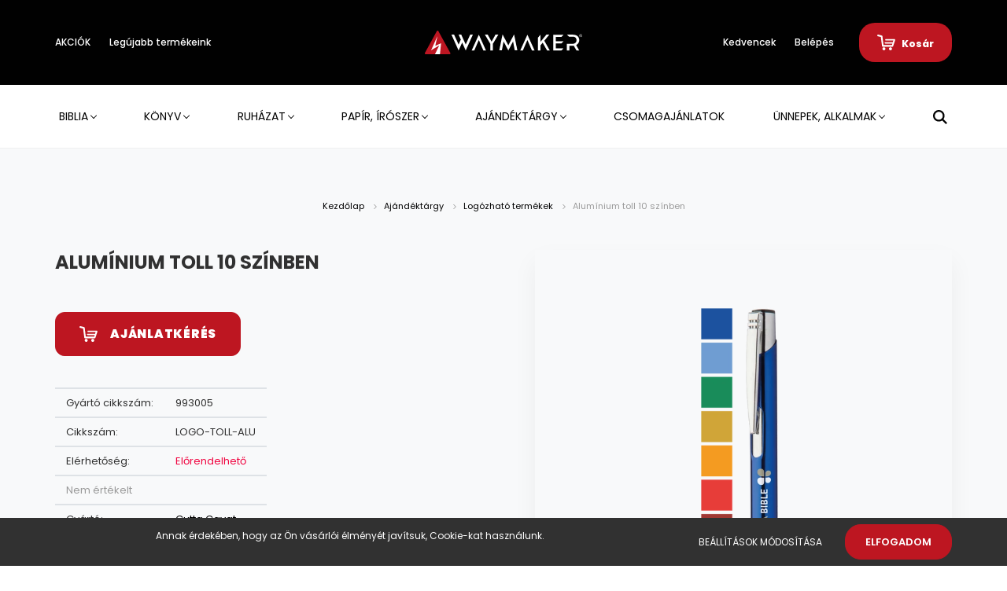

--- FILE ---
content_type: text/html; charset=UTF-8
request_url: https://waymaker.hu/aluminium-toll-10-szinben-10640
body_size: 23182
content:
<!DOCTYPE html>
<html lang="hu" dir="ltr">
<head>
    <title>Alumínium toll 10 színben - Gutta Cavat - WAYmaker webáruház - Károli Biblia - Bible Journal</title>
    <meta charset="utf-8">
    <meta name="description" content="Alumínium toll 10 színben termékünk most -os áron elérhető. Vásároljon kényelmesen és biztonságosan webáruházunkból, akár percek alatt!">
    <meta name="robots" content="index, follow">
    <link rel="image_src" href="https://waymaker.cdn.shoprenter.hu/custom/waymaker/image/data/product/LogozhatoTermekek/LOGO_toll_alu.png.webp?lastmod=1694697230.1762636162">
    <meta property="og:title" content="Alumínium toll 10 színben" />
    <meta property="og:type" content="product" />
    <meta property="og:url" content="https://waymaker.hu/aluminium-toll-10-szinben-10640" />
    <meta property="og:image" content="https://waymaker.cdn.shoprenter.hu/custom/waymaker/image/cache/w2292h1200q100/product/LogozhatoTermekek/LOGO_toll_alu.png.webp?lastmod=1694697230.1762636162" />
    <meta property="og:description" content="Alumínium toll 10 színben" />
    <link href="https://waymaker.cdn.shoprenter.hu/custom/waymaker/image/data/logok/android-chrome-192x192.png?lastmod=1751619250.1762636162" rel="icon" />
    <link href="https://waymaker.cdn.shoprenter.hu/custom/waymaker/image/data/logok/android-chrome-192x192.png?lastmod=1751619250.1762636162" rel="apple-touch-icon" />
    <base href="https://waymaker.hu:443" />
    <meta name="google-site-verification" content="wyoOhNl_CwpPnIQcqTzCyZWcJXIY3rSLyI4D0gzwIaM" />

    <meta name="viewport" content="width=device-width, initial-scale=1.0, maximum-scale=1.0, user-scalable=0" />
            <link href="https://waymaker.hu/aluminium-toll-10-szinben-10640" rel="canonical">
    
            
                    
                <link rel="preconnect" href="https://fonts.googleapis.com">
    <link rel="preconnect" href="https://fonts.gstatic.com" crossorigin>
    <link href="https://fonts.googleapis.com/css2?family=Poppins:ital,wght@0,400;0,500;0,600;0,700;0,800;0,900;1,400;1,500;1,600;1,700;1,800;1,900&display=swap" rel="stylesheet">
            <link rel="stylesheet" href="https://waymaker.cdn.shoprenter.hu/web/compiled/css/fancybox2.css?v=1769511902" media="screen">
            <link rel="stylesheet" href="https://waymaker.cdn.shoprenter.hu/custom/waymaker/catalog/view/theme/amsterdam_global/style/1742311735.1576771974.1754556603.1762695684.css?v=null.1762636162" media="screen">
            <link rel="stylesheet" href="https://waymaker.cdn.shoprenter.hu/custom/waymaker/catalog/view/theme/amsterdam_global/stylesheet/stylesheet.css?v=1762695684" media="screen">
        <script>
        window.nonProductQuality = 100;
    </script>
    <script src="//ajax.googleapis.com/ajax/libs/jquery/1.10.2/jquery.min.js"></script>
    <script>window.jQuery || document.write('<script src="https://waymaker.cdn.shoprenter.hu/catalog/view/javascript/jquery/jquery-1.10.2.min.js?v=1484139539"><\/script>');</script>
    <script type="text/javascript" src="//cdn.jsdelivr.net/npm/slick-carousel@1.8.1/slick/slick.min.js"></script>

                
        
    

    <!--Header JavaScript codes--><script src="https://waymaker.cdn.shoprenter.hu/web/compiled/js/base.js?v=1769511901"></script><script src="https://waymaker.cdn.shoprenter.hu/web/compiled/js/countdown.js?v=1769511901"></script><script src="https://waymaker.cdn.shoprenter.hu/web/compiled/js/fancybox2.js?v=1769511901"></script><script src="https://waymaker.cdn.shoprenter.hu/web/compiled/js/before_starter2_head.js?v=1769511901"></script><script src="https://waymaker.cdn.shoprenter.hu/web/compiled/js/before_starter2_productpage.js?v=1769511901"></script><script src="https://waymaker.cdn.shoprenter.hu/web/compiled/js/productreview.js?v=1769511901"></script><script src="https://waymaker.cdn.shoprenter.hu/web/compiled/js/nanobar.js?v=1769511901"></script><!--Header jQuery onLoad scripts--><script>window.countdownFormat='%D:%H:%M:%S';var BASEURL='https://waymaker.hu';Currency={"symbol_left":"","symbol_right":" Ft","decimal_place":0,"decimal_point":",","thousand_point":".","currency":"HUF","value":1};var ShopRenter=ShopRenter||{};ShopRenter.product={"id":10640,"sku":"LOGO-TOLL-ALU","currency":"HUF","unitName":"db","price":2000,"name":"Alum\u00ednium toll 10 sz\u00ednben","brand":"Gutta Cavat","currentVariant":[],"parent":{"id":10640,"sku":"LOGO-TOLL-ALU","unitName":"db","price":2000,"name":"Alum\u00ednium toll 10 sz\u00ednben"}};$(document).ready(function(){$('.fancybox').fancybox({maxWidth:820,maxHeight:650,afterLoad:function(){wrapCSS=$(this.element).data('fancybox-wrapcss');if(wrapCSS){$('.fancybox-wrap').addClass(wrapCSS);}},helpers:{thumbs:{width:50,height:50}}});$('.fancybox-inline').fancybox({maxWidth:820,maxHeight:650,type:'inline'});});$(window).load(function(){var init_relatedproducts_Scroller=function(){$("#relatedproducts .aurora-scroll-click-mode").each(function(){var max=0;$(this).find($(".list_prouctname")).each(function(){var h=$(this).height();max=h>max?h:max;});$(this).find($(".list_prouctname")).each(function(){$(this).height(max);});});$("#relatedproducts .aurora-scroll-click-mode").auroraScroll({autoMode:"click",frameRate:60,speed:2.5,direction:-1,elementClass:"product-snapshot",pauseAfter:false,horizontal:true,visible:1,arrowsPosition:2},function(){initAurora();});}
init_relatedproducts_Scroller();});</script><script src="https://waymaker.cdn.shoprenter.hu/web/compiled/js/vue/manifest.bundle.js?v=1769511899"></script><script>var ShopRenter=ShopRenter||{};ShopRenter.onCartUpdate=function(callable){document.addEventListener('cartChanged',callable)};ShopRenter.onItemAdd=function(callable){document.addEventListener('AddToCart',callable)};ShopRenter.onItemDelete=function(callable){document.addEventListener('deleteCart',callable)};ShopRenter.onSearchResultViewed=function(callable){document.addEventListener('AuroraSearchResultViewed',callable)};ShopRenter.onSubscribedForNewsletter=function(callable){document.addEventListener('AuroraSubscribedForNewsletter',callable)};ShopRenter.onCheckoutInitiated=function(callable){document.addEventListener('AuroraCheckoutInitiated',callable)};ShopRenter.onCheckoutShippingInfoAdded=function(callable){document.addEventListener('AuroraCheckoutShippingInfoAdded',callable)};ShopRenter.onCheckoutPaymentInfoAdded=function(callable){document.addEventListener('AuroraCheckoutPaymentInfoAdded',callable)};ShopRenter.onCheckoutOrderConfirmed=function(callable){document.addEventListener('AuroraCheckoutOrderConfirmed',callable)};ShopRenter.onCheckoutOrderPaid=function(callable){document.addEventListener('AuroraOrderPaid',callable)};ShopRenter.onCheckoutOrderPaidUnsuccessful=function(callable){document.addEventListener('AuroraOrderPaidUnsuccessful',callable)};ShopRenter.onProductPageViewed=function(callable){document.addEventListener('AuroraProductPageViewed',callable)};ShopRenter.onMarketingConsentChanged=function(callable){document.addEventListener('AuroraMarketingConsentChanged',callable)};ShopRenter.onCustomerRegistered=function(callable){document.addEventListener('AuroraCustomerRegistered',callable)};ShopRenter.onCustomerLoggedIn=function(callable){document.addEventListener('AuroraCustomerLoggedIn',callable)};ShopRenter.onCustomerUpdated=function(callable){document.addEventListener('AuroraCustomerUpdated',callable)};ShopRenter.onCartPageViewed=function(callable){document.addEventListener('AuroraCartPageViewed',callable)};ShopRenter.customer={"userId":0,"userClientIP":"18.224.18.122","userGroupId":8,"customerGroupTaxMode":"gross","customerGroupPriceMode":"only_gross","email":"","phoneNumber":"","name":{"firstName":"","lastName":""}};ShopRenter.theme={"name":"amsterdam_global","family":"amsterdam","parent":""};ShopRenter.shop={"name":"waymaker","locale":"hu","currency":{"code":"HUF","rate":1},"domain":"waymaker.myshoprenter.hu"};ShopRenter.page={"route":"product\/product","queryString":"aluminium-toll-10-szinben-10640"};ShopRenter.formSubmit=function(form,callback){callback();};let loadedAsyncScriptCount=0;function asyncScriptLoaded(position){loadedAsyncScriptCount++;if(position==='body'){if(document.querySelectorAll('.async-script-tag').length===loadedAsyncScriptCount){if(/complete|interactive|loaded/.test(document.readyState)){document.dispatchEvent(new CustomEvent('asyncScriptsLoaded',{}));}else{document.addEventListener('DOMContentLoaded',()=>{document.dispatchEvent(new CustomEvent('asyncScriptsLoaded',{}));});}}}}</script><script type="text/javascript"async class="async-script-tag"onload="asyncScriptLoaded('header')"src="https://static2.rapidsearch.dev/resultpage.js?shop=waymaker.shoprenter.hu"></script><script type="text/javascript"async class="async-script-tag"onload="asyncScriptLoaded('header')"src="https://utanvet-ellenor.hu/api/v1/shoprenter/utanvet-ellenor.js"></script><script type="text/javascript"src="https://waymaker.cdn.shoprenter.hu/web/compiled/js/vue/customerEventDispatcher.bundle.js?v=1769511899"></script><!--Custom header scripts--><script>document.addEventListener('DOMContentLoaded',function(){var akciobadge=document.getElementsByClassName('badgetype_4');Array.from(akciobadge).forEach(function(badge){badge.style.backgroundImage="url(https://waymaker.hu/custom/waymaker/image/data/ikonok/matrica/akcio.png)";badge.style.backgroundSize="contain";});var newbadge=document.getElementsByClassName('badgeimage');Array.from(newbadge).forEach(function(badge){badge.style.display="flex";badge.style.width="62px";badge.style.height="34px";badge.style.backgroundSize="contain";});var poloszin_kicsi=document.getElementsByClassName('snapshot-attribute-image');var feher="https://waymaker.hu/custom/waymaker/image/data/product/poloszinek/feher.png";var fekete="https://waymaker.hu/custom/waymaker/image/data/product/poloszinek/fekete.png";var bordo="https://waymaker.hu/custom/waymaker/image/data/product/poloszinek/bordo.png";var sotetkek="https://waymaker.hu/custom/waymaker/image/data/product/poloszinek/sotetkek.png";var szurke_melir="https://waymaker.hu/custom/waymaker/image/data/product/poloszinek/szurke-melir.png";var kozepkek="https://waymaker.hu/custom/waymaker/image/data/product/poloszinek/kozepkek.png";var denim="https://waymaker.hu/custom/waymaker/image/data/product/poloszinek/denim.png";var piros="https://waymaker.hu/custom/waymaker/image/data/product/poloszinek/piros.png";var pink="https://waymaker.hu/custom/waymaker/image/data/product/poloszinek/pink.png";var szurke="https://waymaker.hu/custom/waymaker/image/data/product/poloszinek/szurke.png";var turkiz="https://waymaker.hu/custom/waymaker/image/data/product/poloszinek/turkiz.png";var csikos="https://waymaker.hu/custom/waymaker/image/data/product/poloszinek/kek-feher-csikos.png";var ultramarin="https://waymaker.hu/custom/waymaker/image/data/product/poloszinek/ultramarin.png";var chili="https://waymaker.hu/custom/waymaker/image/data/product/poloszinek/chili.png";var cream="https://waymaker.hu/custom/waymaker/image/data/product/poloszinek/cream.png";Array.from(poloszin_kicsi).forEach(function(szin){if(szin.title=="Fehér"){szin.src=feher;szin.setAttribute('data-src',feher);}
else if(szin.title=="Fekete"){szin.src=fekete;szin.setAttribute('data-src',fekete);}
else if(szin.title=="Bordó"){szin.src=bordo;szin.setAttribute('data-src',bordo);}
else if(szin.title=="Sötétkék"){szin.src=sotetkek;szin.setAttribute('data-src',sotetkek);}
else if(szin.title=="Szürke melír"){szin.src=szurke_melir;szin.setAttribute('data-src',szurke_melir);}
else if(szin.title=="Középkék"){szin.src=kozepkek;szin.setAttribute('data-src',kozepkek);}
else if(szin.title=="Denim"){szin.src=denim;szin.setAttribute('data-src',denim);}
else if(szin.title=="Piros"){szin.src=piros;szin.setAttribute('data-src',piros);}
else if(szin.title=="Pink"){szin.src=pink;szin.setAttribute('data-src',pink);}
else if(szin.title=="Szürke"){szin.src=szurke;szin.setAttribute('data-src',szurke);}
else if(szin.title=="Türkiz"){szin.src=turkiz;szin.setAttribute('data-src',turkiz);}
else if(szin.title=="Kék-fehér csíkos"){szin.src=csikos;szin.setAttribute('data-src',csikos);}
else if(szin.title=="Ultramarin"){szin.src=ultramarin;szin.setAttribute('data-src',ultramarin);}
else if(szin.title=="Chili"){szin.src=chili;szin.setAttribute('data-src',chili);}
else if(szin.title=="Krém"){szin.src=cream;szin.setAttribute('data-src',cream);}});});setTimeout(function(){var szinContainer1=document.getElementsByClassName('snapshot-list-attributes-inner');var szinContainer2=document.getElementsByClassName('snapshot-attribute-container');var szinContainer3=document.getElementsByClassName('snapshot-attribute-wrapper');var arrows=document.getElementsByClassName('snapshot-sliders snapshot-slider-right');Array.from(szinContainer1).forEach(function(container){container.style.width='100%';});Array.from(szinContainer2).forEach(function(container){container.style.display='flex';container.style.justifyContent='center';});Array.from(szinContainer3).forEach(function(container){container.style.left='auto';});Array.from(arrows).forEach(function(arrow){arrow.style.display='none';});},1000);</script>                
            
            <script>window.dataLayer=window.dataLayer||[];function gtag(){dataLayer.push(arguments)};var ShopRenter=ShopRenter||{};ShopRenter.config=ShopRenter.config||{};ShopRenter.config.googleConsentModeDefaultValue="denied";</script>                        <script type="text/javascript" src="https://waymaker.cdn.shoprenter.hu/web/compiled/js/vue/googleConsentMode.bundle.js?v=1769511899"></script>

            
            <!-- Google Tag Manager -->
<script>(function(w,d,s,l,i){w[l]=w[l]||[];w[l].push({'gtm.start':
new Date().getTime(),event:'gtm.js'});var f=d.getElementsByTagName(s)[0],
j=d.createElement(s),dl=l!='dataLayer'?'&l='+l:'';j.async=true;j.src=
'https://www.googletagmanager.com/gtm.js?id='+i+dl;f.parentNode.insertBefore(j,f);
})(window,document,'script','dataLayer','GTM-KKCQ46HG');</script>
<!-- End Google Tag Manager -->
            
            
            
    
</head>
<body id="body" class="page-body product-page-body amsterdam_global-body header--style-1" role="document">
<script>var bodyComputedStyle=window.getComputedStyle(document.body);ShopRenter.theme.breakpoints={'xs':parseInt(bodyComputedStyle.getPropertyValue('--breakpoint-xs')),'sm':parseInt(bodyComputedStyle.getPropertyValue('--breakpoint-sm')),'md':parseInt(bodyComputedStyle.getPropertyValue('--breakpoint-md')),'lg':parseInt(bodyComputedStyle.getPropertyValue('--breakpoint-lg')),'xl':parseInt(bodyComputedStyle.getPropertyValue('--breakpoint-xl'))}</script><!--Google Tag Manager(noscript)--><!--Google<!--End Google Tag Manager(noscript)-->
                    

<!-- cached --><div class="Fixed nanobar bg-dark js-nanobar-first-login">
    <div class="container nanobar-container">
        <div class="row flex-column flex-sm-row">
            <div class="col-12 col-sm-8 nanobar-text-cookies align-self-center">
                <p>Annak érdekében, hogy az Ön vásárlói élményét javítsuk, Cookie-kat használunk.
</p>
            </div>
            <div class="col-12 col-sm-4 nanobar-buttons mt-3 m-sm-0 text-center text-sm-right">
                <a href="" class="btn btn-link nanobar-settings-button js-nanobar-settings-button">
                    Beállítások módosítása
                </a>
                <a href="" class="btn btn-primary nanobar-btn js-nanobar-close-cookies" data-button-save-text="Beállítások mentése">
                    Elfogadom
                </a>
            </div>
        </div>
        <div class="nanobar-cookies js-nanobar-cookies flex-column flex-sm-row text-left pt-3 mt-3" style="display: none;">
            <div class="form-check pt-2 pb-2 pr-2 mb-0">
                <input class="form-check-input" type="checkbox" name="required_cookies" disabled checked />
                <label class="form-check-label text-white">
                    Szükséges cookie-k
                    <div class="cookies-help-text text-muted">
                        Ezek a cookie-k segítenek abban, hogy a webáruház használható és működőképes legyen.
                    </div>
                </label>
            </div>
            <div class="form-check pt-2 pb-2 pr-2 mb-0">
                <input class="form-check-input js-nanobar-marketing-cookies" type="checkbox" name="marketing_cookies"
                         checked />
                <label class="form-check-label">
                    Marketing cookie-k
                    <div class="cookies-help-text text-muted">
                        Ezeket a cookie-k segítenek abban, hogy az Ön érdeklődési körének megfelelő reklámokat és termékeket jelenítsük meg a webáruházban.
                    </div>
                </label>
            </div>
        </div>
    </div>
</div>

<script>
    (function ($) {
        $(document).ready(function () {
            new AuroraNanobar.FirstLogNanobarCheckbox(jQuery('.js-nanobar-first-login'), 'bottom');
        });
    })(jQuery);
</script>
<!-- /cached -->
<!-- cached --><div class="Fixed nanobar bg-dark js-nanobar-free-shipping">
    <div class="container nanobar-container">
        <button type="button" class="close js-nanobar-close" aria-label="Close">
            <span aria-hidden="true">&times;</span>
        </button>
        <div class="nanobar-text px-3"></div>
    </div>
</div>

<script>$(document).ready(function(){document.nanobarInstance=new AuroraNanobar.FreeShippingNanobar($('.js-nanobar-free-shipping'),'bottom','0','','1');});</script><!-- /cached -->
                <!-- page-wrap -->

                <div class="page-wrap">
                            
    <header class="d-none d-lg-block">
                    <nav class="navbar header-navbar p-0">
                <div class="container">
                    <div class="row no-gutters w-100">
                        <div class="col-lg-5">
                            <div class="d-flex align-items-center h-100">
                                <!-- cached -->
    <ul class="nav headermenu-list">
                    <li class="nav-item header-font-color">
                <a class="nav-link" href="https://waymaker.hu/index.php?route=product/list&amp;special=1"
                    target="_self"
                                        title="AKCIÓK"
                >
                    AKCIÓK
                </a>
                            </li>
                    <li class="nav-item header-font-color">
                <a class="nav-link" href="https://waymaker.hu/index.php?route=product/list&amp;latest=52"
                    target="_self"
                                        title="Legújabb termékeink"
                >
                    Legújabb termékeink
                </a>
                            </li>
            </ul>
    <!-- /cached -->
                            </div>
                        </div>
                        <div class="col-lg-2">
                            <div class="d-flex-center h-100 p-1">
                                <!-- cached -->
    <a class="navbar-brand mr-auto ml-auto" href="/"><img style="border: 0; max-width: 220px;" src="https://waymaker.cdn.shoprenter.hu/custom/waymaker/image/data/logok/waymaker_header.svg?v=1752019688" title="WAYmaker – Gutta Cavat Kft." alt="WAYmaker – Gutta Cavat Kft." /></a>
<!-- /cached -->
                            </div>
                        </div>
                        <div class="col-lg-5">
                            <div class="d-flex justify-content-end align-items-center h-100">
                                <hx:include src="/_fragment?_path=_format%3Dhtml%26_locale%3Den%26_controller%3Dmodule%252Fwishlist&amp;_hash=FAaT9kP3ZbXPZNdtFSG4RvLgDO8av%2BobIfwFgs7rZt0%3D"></hx:include>
                                <!-- cached -->
    <ul class="nav login-list">
                    <li class="nav-item header-font-color">
                <a class="nav-link" href="index.php?route=account/login" title="Belépés">
                    Belépés
                </a>
            </li>
            </ul>
<!-- /cached -->
                                <div id="js-cart">
                                    <hx:include src="/_fragment?_path=_format%3Dhtml%26_locale%3Den%26_controller%3Dmodule%252Fcart&amp;_hash=v3UksBKtM75Kc5ngq0GJFth5tIeViKErEky%2BClAIbtc%3D"></hx:include>
                                </div>
                            </div>
                        </div>
                    </div>
                </div>
            </nav>
            <div class="header-bottom sticky-head">
                <div class="container">
                    <nav class="navbar header-category-navbar">
                        


                    
            <div id="module_category_wrapper" class="module-category-wrapper">
    
    <div id="category" class="module content-module header-position category-module" >
                                    <div class="module-head">
                                <h3 class="module-head-title">Kategóriák / Termékek</h3>
                    </div>
                            <div class="module-body">
                        <div id="category-nav">
            


<ul class="nav nav-fill category category-menu sf-menu sf-horizontal cached">
    <li id="cat_139" class="nav-item item category-list module-list parent even">
    <a href="https://waymaker.hu/biblia" class="nav-link">
        Biblia
    </a>
            <ul class="nav flex-column children"><li id="cat_142" class="nav-item item category-list module-list parent even">
    <a href="https://waymaker.hu/biblia/bible_journal" class="nav-link">
        Bible Journal
    </a>
            <ul class="nav flex-column children"><li id="cat_160" class="nav-item item category-list module-list even">
    <a href="https://waymaker.hu/biblia/bible_journal/inspiralo-biblia-160" class="nav-link">
        Inspiráló Biblia
    </a>
    </li><li id="cat_167" class="nav-item item category-list module-list odd">
    <a href="https://waymaker.hu/biblia/bible_journal/bible-journal-kellekek" class="nav-link">
        Bible Journal kellékek
    </a>
    </li></ul>
    </li><li id="cat_144" class="nav-item item category-list module-list parent odd">
    <a href="https://waymaker.hu/biblia/bibliatanulmanyozas-144" class="nav-link">
        Bible Study
    </a>
            <ul class="nav flex-column children"><li id="cat_172" class="nav-item item category-list module-list even">
    <a href="https://waymaker.hu/biblia/bibliatanulmanyozas-144/csakigebiblia-172" class="nav-link">
        Csak Ige Biblia
    </a>
    </li><li id="cat_173" class="nav-item item category-list module-list odd">
    <a href="https://waymaker.hu/biblia/bibliatanulmanyozas-144/naplok-jegyzetfuzetek-173" class="nav-link">
        Naplók, jegyzetfüzetek
    </a>
    </li></ul>
    </li><li id="cat_158" class="nav-item item category-list module-list even">
    <a href="https://waymaker.hu/biblia/teljes-biblia-158" class="nav-link">
        Teljes Biblia
    </a>
    </li><li id="cat_159" class="nav-item item category-list module-list odd">
    <a href="https://waymaker.hu/biblia/magyarazatos-biblia-159" class="nav-link">
        Magyarázatos Biblia
    </a>
    </li><li id="cat_186" class="nav-item item category-list module-list even">
    <a href="https://waymaker.hu/biblia/iskolai-biblia-186" class="nav-link">
        Iskolai Biblia
    </a>
    </li><li id="cat_161" class="nav-item item category-list module-list odd">
    <a href="https://waymaker.hu/biblia/hangos-biblia-161" class="nav-link">
        Hangos Biblia
    </a>
    </li><li id="cat_168" class="nav-item item category-list module-list even">
    <a href="https://waymaker.hu/biblia/ifjusagi-biblia-168" class="nav-link">
        Ifjúsági Biblia
    </a>
    </li><li id="cat_341" class="nav-item item category-list module-list odd">
    <a href="https://waymaker.hu/biblia/gyermekbiblia-341" class="nav-link">
        Gyermekbiblia
    </a>
    </li><li id="cat_162" class="nav-item item category-list module-list even">
    <a href="https://waymaker.hu/biblia/ujszovetseg-162" class="nav-link">
        Újszövetség
    </a>
    </li></ul>
    </li><li id="cat_141" class="nav-item item category-list module-list parent odd">
    <a href="https://waymaker.hu/segedkonyvek" class="nav-link">
        Könyv
    </a>
            <ul class="nav flex-column children"><li id="cat_315" class="nav-item item category-list module-list even">
    <a href="https://waymaker.hu/segedkonyvek/ahitat-315" class="nav-link">
        Áhítat
    </a>
    </li><li id="cat_183" class="nav-item item category-list module-list odd">
    <a href="https://waymaker.hu/segedkonyvek/apologetika-183" class="nav-link">
        Apologetika
    </a>
    </li><li id="cat_422" class="nav-item item category-list module-list even">
    <a href="https://waymaker.hu/segedkonyvek/csalad-gyermekneveles-422" class="nav-link">
        Család, gyermeknevelés
    </a>
    </li><li id="cat_359" class="nav-item item category-list module-list odd">
    <a href="https://waymaker.hu/segedkonyvek/elet-a-szent-szellemmel-359" class="nav-link">
        Élet a Szent Szellemmel
    </a>
    </li><li id="cat_319" class="nav-item item category-list module-list even">
    <a href="https://waymaker.hu/segedkonyvek/eletut-interju-319" class="nav-link">
        Életút, interjú
    </a>
    </li><li id="cat_338" class="nav-item item category-list module-list odd">
    <a href="https://waymaker.hu/segedkonyvek/evangelizacio-338" class="nav-link">
        Evangélizáció
    </a>
    </li><li id="cat_312" class="nav-item item category-list module-list even">
    <a href="https://waymaker.hu/segedkonyvek/fiataloknak-312" class="nav-link">
        Fiataloknak
    </a>
    </li><li id="cat_311" class="nav-item item category-list module-list parent odd">
    <a href="https://waymaker.hu/segedkonyvek/gyerekeknek-311" class="nav-link">
        Gyerekeknek
    </a>
            <ul class="nav flex-column children"><li id="cat_394" class="nav-item item category-list module-list even">
    <a href="https://waymaker.hu/segedkonyvek/gyerekeknek-311/interaktiv-gyerekkonyvek-394" class="nav-link">
        Interaktív gyerekkönyvek
    </a>
    </li></ul>
    </li><li id="cat_174" class="nav-item item category-list module-list even">
    <a href="https://waymaker.hu/segedkonyvek/igehirdetoknek-174" class="nav-link">
        Igehirdetőknek
    </a>
    </li><li id="cat_177" class="nav-item item category-list module-list odd">
    <a href="https://waymaker.hu/segedkonyvek/igemagyarazat-177" class="nav-link">
        Igemagyarázat
    </a>
    </li><li id="cat_175" class="nav-item item category-list module-list even">
    <a href="https://waymaker.hu/segedkonyvek/igetanulmanyozoknak-175" class="nav-link">
        Igetanulmányozás
    </a>
    </li><li id="cat_184" class="nav-item item category-list module-list odd">
    <a href="https://waymaker.hu/segedkonyvek/kereszteny-elet-184" class="nav-link">
        Keresztény élet
    </a>
    </li><li id="cat_308" class="nav-item item category-list module-list even">
    <a href="https://waymaker.hu/segedkonyvek/regeny-308" class="nav-link">
        Keresztény irodalom
    </a>
    </li><li id="cat_176" class="nav-item item category-list module-list odd">
    <a href="https://waymaker.hu/segedkonyvek/lelekgyogyir-176" class="nav-link">
        Lélekgyógyír, lélektükör
    </a>
    </li><li id="cat_212" class="nav-item item category-list module-list even">
    <a href="https://waymaker.hu/segedkonyvek/hazassag-csalad-212" class="nav-link">
        Párkapcsolat, házasság
    </a>
    </li><li id="cat_357" class="nav-item item category-list module-list odd">
    <a href="https://waymaker.hu/segedkonyvek/profecia-357" class="nav-link">
        Prófécia
    </a>
    </li><li id="cat_323" class="nav-item item category-list module-list even">
    <a href="https://waymaker.hu/segedkonyvek/teologia-323" class="nav-link">
        Teológia
    </a>
    </li><li id="cat_419" class="nav-item item category-list module-list odd">
    <a href="https://waymaker.hu/segedkonyvek/tudomany-419" class="nav-link">
        Tudomány
    </a>
    </li><li id="cat_322" class="nav-item item category-list module-list even">
    <a href="https://waymaker.hu/segedkonyvek/vezetes-322" class="nav-link">
        Vezetés
    </a>
    </li><li id="cat_157" class="nav-item item category-list module-list parent odd">
    <a href="https://waymaker.hu/segedkonyvek/elokeszuletben-157" class="nav-link">
        ELŐKÉSZÜLETBEN
    </a>
            <ul class="nav flex-column children"><li id="cat_392" class="nav-item item category-list module-list even">
    <a href="https://waymaker.hu/segedkonyvek/elokeszuletben-157/interaktiv-gyerekkonyvek-392" class="nav-link">
        Interaktív gyerekkönyvek
    </a>
    </li></ul>
    </li></ul>
    </li><li id="cat_198" class="nav-item item category-list module-list parent even">
    <a href="https://waymaker.hu/ruhazat-198" class="nav-link">
        Ruházat
    </a>
            <ul class="nav flex-column children"><li id="cat_219" class="nav-item item category-list module-list even">
    <a href="https://waymaker.hu/ruhazat-198/noi-polo-219" class="nav-link">
        Női póló
    </a>
    </li><li id="cat_220" class="nav-item item category-list module-list odd">
    <a href="https://waymaker.hu/ruhazat-198/noi-pulover-220" class="nav-link">
        Női pulóver
    </a>
    </li><li id="cat_221" class="nav-item item category-list module-list even">
    <a href="https://waymaker.hu/ruhazat-198/uniszex-polo-221" class="nav-link">
        Uniszex póló
    </a>
    </li><li id="cat_223" class="nav-item item category-list module-list odd">
    <a href="https://waymaker.hu/ruhazat-198/uniszex-pulover-223" class="nav-link">
        Uniszex pulóver
    </a>
    </li><li id="cat_224" class="nav-item item category-list module-list even">
    <a href="https://waymaker.hu/ruhazat-198/gyerek-pulover-224" class="nav-link">
        Gyerek pulóver
    </a>
    </li></ul>
    </li><li id="cat_170" class="nav-item item category-list module-list parent odd">
    <a href="https://waymaker.hu/papir-iroszer" class="nav-link">
        Papír, írószer
    </a>
            <ul class="nav flex-column children"><li id="cat_243" class="nav-item item category-list module-list even">
    <a href="https://waymaker.hu/papir-iroszer/ajandekkisero-243" class="nav-link">
        Ajándékkísérő
    </a>
    </li><li id="cat_328" class="nav-item item category-list module-list odd">
    <a href="https://waymaker.hu/papir-iroszer/ceruza-328" class="nav-link">
        Ceruza
    </a>
    </li><li id="cat_276" class="nav-item item category-list module-list even">
    <a href="https://waymaker.hu/papir-iroszer/filctoll-276" class="nav-link">
        Filctoll
    </a>
    </li><li id="cat_280" class="nav-item item category-list module-list odd">
    <a href="https://waymaker.hu/papir-iroszer/golyostoll-280" class="nav-link">
        Golyóstoll
    </a>
    </li><li id="cat_237" class="nav-item item category-list module-list even">
    <a href="https://waymaker.hu/papir-iroszer/igeslapok" class="nav-link">
        Igés kártya
    </a>
    </li><li id="cat_268" class="nav-item item category-list module-list odd">
    <a href="https://waymaker.hu/papir-iroszer/iges-toll-268" class="nav-link">
        Igés toll
    </a>
    </li><li id="cat_197" class="nav-item item category-list module-list even">
    <a href="https://waymaker.hu/papir-iroszer/jegyzetfuzet" class="nav-link">
        Jegyzetfüzet
    </a>
    </li><li id="cat_242" class="nav-item item category-list module-list odd">
    <a href="https://waymaker.hu/papir-iroszer/jegyzettomb" class="nav-link">
        Jegyzettömb
    </a>
    </li><li id="cat_246" class="nav-item item category-list module-list parent even">
    <a href="https://waymaker.hu/papir-iroszer/kepeslap" class="nav-link">
        Képeslap
    </a>
            <ul class="nav flex-column children"><li id="cat_272" class="nav-item item category-list module-list even">
    <a href="https://waymaker.hu/papir-iroszer/kepeslap/boritekos-kepeslap" class="nav-link">
        Borítékos képeslap
    </a>
    </li><li id="cat_275" class="nav-item item category-list module-list odd">
    <a href="https://waymaker.hu/papir-iroszer/kepeslap/nyilt-kepeslap" class="nav-link">
        Nyílt képeslap
    </a>
    </li></ul>
    </li><li id="cat_244" class="nav-item item category-list module-list odd">
    <a href="https://waymaker.hu/papir-iroszer/konyvjelzo" class="nav-link">
        Könyvjelző
    </a>
    </li><li id="cat_169" class="nav-item item category-list module-list even">
    <a href="https://waymaker.hu/papir-iroszer/matrica" class="nav-link">
        Matrica
    </a>
    </li><li id="cat_249" class="nav-item item category-list module-list odd">
    <a href="https://waymaker.hu/papir-iroszer/naplo" class="nav-link">
        Napló
    </a>
    </li><li id="cat_201" class="nav-item item category-list module-list parent even">
    <a href="https://waymaker.hu/papir-iroszer/naptar-201" class="nav-link">
        Naptár
    </a>
            <ul class="nav flex-column children"><li id="cat_231" class="nav-item item category-list module-list even">
    <a href="https://waymaker.hu/papir-iroszer/naptar-201/asztali-naptar-231" class="nav-link">
        Asztali naptár
    </a>
    </li><li id="cat_234" class="nav-item item category-list module-list odd">
    <a href="https://waymaker.hu/papir-iroszer/naptar-201/falinaptar-234" class="nav-link">
        Falinaptár
    </a>
    </li><li id="cat_342" class="nav-item item category-list module-list even">
    <a href="https://waymaker.hu/papir-iroszer/naptar-201/hataridonaplo-tervezo-naptar-342" class="nav-link">
        Határidőnapló, tervező naptár
    </a>
    </li></ul>
    </li><li id="cat_282" class="nav-item item category-list module-list odd">
    <a href="https://waymaker.hu/papir-iroszer/szines-ceruza-282" class="nav-link">
        Színes ceruza
    </a>
    </li><li id="cat_279" class="nav-item item category-list module-list even">
    <a href="https://waymaker.hu/papir-iroszer/szovegkiemelo-279" class="nav-link">
        Szövegkiemelő
    </a>
    </li><li id="cat_331" class="nav-item item category-list module-list odd">
    <a href="https://waymaker.hu/papir-iroszer/vonalzo-331" class="nav-link">
        Vonalzó
    </a>
    </li></ul>
    </li><li id="cat_138" class="nav-item item category-list module-list parent even">
    <a href="https://waymaker.hu/ajandektargy" class="nav-link">
        Ajándéktárgy
    </a>
            <ul class="nav flex-column children"><li id="cat_178" class="nav-item item category-list module-list even">
    <a href="https://waymaker.hu/ajandektargy/bogrek-poharak" class="nav-link">
        Bögre, kulacs, termosz
    </a>
    </li><li id="cat_238" class="nav-item item category-list module-list odd">
    <a href="https://waymaker.hu/ajandektargy/hutomagnes" class="nav-link">
        Hűtőmágnes
    </a>
    </li><li id="cat_271" class="nav-item item category-list module-list even">
    <a href="https://waymaker.hu/ajandektargy/jatek" class="nav-link">
        Játék
    </a>
    </li><li id="cat_384" class="nav-item item category-list module-list odd">
    <a href="https://waymaker.hu/ajandektargy/karkoto-384" class="nav-link">
        Kiegészítők
    </a>
    </li><li id="cat_240" class="nav-item item category-list module-list even">
    <a href="https://waymaker.hu/ajandektargy/kulcstarto" class="nav-link">
        Kulcstartó
    </a>
    </li><li id="cat_334" class="nav-item item category-list module-list odd">
    <a href="https://waymaker.hu/ajandektargy/kulacs-termosz-334" class="nav-link">
        Termosz, kulacs
    </a>
    </li><li id="cat_181" class="nav-item item category-list module-list even">
    <a href="https://waymaker.hu/ajandektargy/torlokendo" class="nav-link">
        Törlőkendő
    </a>
    </li><li id="cat_370" class="nav-item item category-list module-list odd">
    <a href="https://waymaker.hu/ajandektargy/uzsonnas-doboz-370" class="nav-link">
        Uzsonnás doboz
    </a>
    </li><li id="cat_179" class="nav-item item category-list module-list parent even">
    <a href="https://waymaker.hu/ajandektargy/taska" class="nav-link">
        Táska
    </a>
            <ul class="nav flex-column children"><li id="cat_374" class="nav-item item category-list module-list even">
    <a href="https://waymaker.hu/ajandektargy/taska/hatizsak-374" class="nav-link">
        Hátizsák
    </a>
    </li><li id="cat_376" class="nav-item item category-list module-list odd">
    <a href="https://waymaker.hu/ajandektargy/taska/tornazsak-376" class="nav-link">
        Tornazsák
    </a>
    </li><li id="cat_375" class="nav-item item category-list module-list even">
    <a href="https://waymaker.hu/ajandektargy/taska/vaszontaska-375" class="nav-link">
        Vászontáska
    </a>
    </li></ul>
    </li><li id="cat_228" class="nav-item item category-list module-list odd">
    <a href="https://waymaker.hu/ajandektargy/logozhato-termekek-228" class="nav-link">
        Logózható termékek
    </a>
    </li></ul>
    </li><li id="cat_368" class="nav-item item category-list module-list odd">
    <a href="https://waymaker.hu/csomagajanlatok-368" class="nav-link">
        Csomagajánlatok
    </a>
    </li><li id="cat_361" class="nav-item item category-list module-list parent even">
    <a href="https://waymaker.hu/unnepek-alkalmak-361" class="nav-link">
        Ünnepek, alkalmak
    </a>
            <ul class="nav flex-column children"><li id="cat_218" class="nav-item item category-list module-list even">
    <a href="https://waymaker.hu/unnepek-alkalmak-361/anyak-napja-218" class="nav-link">
        Anyák napja
    </a>
    </li><li id="cat_226" class="nav-item item category-list module-list odd">
    <a href="https://waymaker.hu/unnepek-alkalmak-361/apak-napja-226" class="nav-link">
        Apák napja
    </a>
    </li><li id="cat_413" class="nav-item item category-list module-list even">
    <a href="https://waymaker.hu/unnepek-alkalmak-361/bemeritkezes-413" class="nav-link">
        Bemerítkezés
    </a>
    </li><li id="cat_407" class="nav-item item category-list module-list odd">
    <a href="https://waymaker.hu/unnepek-alkalmak-361/bermalas-407" class="nav-link">
        Bérmálás
    </a>
    </li><li id="cat_401" class="nav-item item category-list module-list even">
    <a href="https://waymaker.hu/unnepek-alkalmak-361/eskuvo-401" class="nav-link">
        Esküvő
    </a>
    </li><li id="cat_395" class="nav-item item category-list module-list odd">
    <a href="https://waymaker.hu/unnepek-alkalmak-361/gyermekszuletes-395" class="nav-link">
        Gyermekszületés
    </a>
    </li><li id="cat_398" class="nav-item item category-list module-list even">
    <a href="https://waymaker.hu/unnepek-alkalmak-361/hazassagi-evfordulo-398" class="nav-link">
        Házassági évforduló
    </a>
    </li><li id="cat_215" class="nav-item item category-list module-list odd">
    <a href="https://waymaker.hu/unnepek-alkalmak-361/husvet-215" class="nav-link">
        Húsvét
    </a>
    </li><li id="cat_230" class="nav-item item category-list module-list parent even">
    <a href="https://waymaker.hu/unnepek-alkalmak-361/back-to-school-230" class="nav-link">
        Iskolakezdés
    </a>
            <ul class="nav flex-column children"><li id="cat_265" class="nav-item item category-list module-list even">
    <a href="https://waymaker.hu/unnepek-alkalmak-361/back-to-school-230/bogre-265" class="nav-link">
        Bögre
    </a>
    </li><li id="cat_261" class="nav-item item category-list module-list odd">
    <a href="https://waymaker.hu/unnepek-alkalmak-361/back-to-school-230/fuzet-261" class="nav-link">
        Füzet
    </a>
    </li><li id="cat_258" class="nav-item item category-list module-list even">
    <a href="https://waymaker.hu/unnepek-alkalmak-361/back-to-school-230/kulacs-258" class="nav-link">
        Kulacs
    </a>
    </li><li id="cat_251" class="nav-item item category-list module-list parent odd">
    <a href="https://waymaker.hu/unnepek-alkalmak-361/back-to-school-230/ruhazat-251" class="nav-link">
        Ruházat
    </a>
            <ul class="nav flex-column children"><li id="cat_264" class="nav-item item category-list module-list even">
    <a href="https://waymaker.hu/unnepek-alkalmak-361/back-to-school-230/ruhazat-251/gyerek-pulover-264" class="nav-link">
        Gyerek pulóver
    </a>
    </li></ul>
    </li><li id="cat_263" class="nav-item item category-list module-list even">
    <a href="https://waymaker.hu/unnepek-alkalmak-361/back-to-school-230/taska-263" class="nav-link">
        Táska
    </a>
    </li><li id="cat_256" class="nav-item item category-list module-list odd">
    <a href="https://waymaker.hu/unnepek-alkalmak-361/back-to-school-230/termosz-256" class="nav-link">
        Termosz
    </a>
    </li><li id="cat_262" class="nav-item item category-list module-list even">
    <a href="https://waymaker.hu/unnepek-alkalmak-361/back-to-school-230/toll-262" class="nav-link">
        Toll
    </a>
    </li><li id="cat_382" class="nav-item item category-list module-list odd">
    <a href="https://waymaker.hu/unnepek-alkalmak-361/back-to-school-230/uzsonnasdoboz-382" class="nav-link">
        Uzsonnás doboz
    </a>
    </li></ul>
    </li><li id="cat_288" class="nav-item item category-list module-list odd">
    <a href="https://waymaker.hu/unnepek-alkalmak-361/karacsony-288" class="nav-link">
        Karácsony
    </a>
    </li><li id="cat_410" class="nav-item item category-list module-list even">
    <a href="https://waymaker.hu/unnepek-alkalmak-361/konfirmacio-410" class="nav-link">
        Konfirmáció
    </a>
    </li><li id="cat_404" class="nav-item item category-list module-list odd">
    <a href="https://waymaker.hu/unnepek-alkalmak-361/szuletesnap-404" class="nav-link">
        Születésnap
    </a>
    </li><li id="cat_210" class="nav-item item category-list module-list even">
    <a href="https://waymaker.hu/unnepek-alkalmak-361/valentin-nap-210" class="nav-link">
        Valentin-nap
    </a>
    </li><li id="cat_330" class="nav-item item category-list module-list odd">
    <a href="https://waymaker.hu/unnepek-alkalmak-361/gyereknap-330" class="nav-link">
        Gyereknap
    </a>
    </li><li id="cat_194" class="nav-item item category-list module-list even">
    <a href="https://waymaker.hu/unnepek-alkalmak-361/hermons-194" class="nav-link">
        Hermons 60
    </a>
    </li></ul>
    </li>
</ul>

<script>$(function(){$("ul.category").superfish({animation:{opacity:'show'},popUpSelector:"ul.category,ul.children,.js-subtree-dropdown",delay:100,speed:'fast',hoverClass:'js-sf-hover'});});</script>        </div>
            </div>
                                </div>
    
            </div>
    
                                                    
<div class="dropdown search-module">
    <input
        class="disableAutocomplete search-module-input"
        type="text"
        placeholder="keresés..."
        value=""
        id="filter_keyword" 
    />
    <button class="btn btn-link search-module-button">
        <svg width="18" height="18" viewBox="0 0 18 18" fill="none" xmlns="https://www.w3.org/2000/svg">
    <path d="M13.2094 11.6185C14.0951 10.4089 14.6249 8.92316 14.6249 7.31249C14.6249 3.28052 11.3444 0 7.31245 0C3.28048 0 0 3.28052 0 7.31249C0 11.3445 3.28052 14.625 7.31249 14.625C8.92316 14.625 10.409 14.0951 11.6186 13.2093L16.4092 17.9999L18 16.4091C18 16.4091 13.2094 11.6185 13.2094 11.6185ZM7.31249 12.375C4.52086 12.375 2.25001 10.1041 2.25001 7.31249C2.25001 4.52086 4.52086 2.25001 7.31249 2.25001C10.1041 2.25001 12.375 4.52086 12.375 7.31249C12.375 10.1041 10.1041 12.375 7.31249 12.375Z" fill="currentColor"/>
</svg>

    </button>

    <input type="hidden" id="filter_description" value="0"/>
    <input type="hidden" id="search_shopname" value="waymaker"/>
    <div id="results" class="dropdown-menu search-results"></div>
</div>

<script type="text/javascript">$(document).ready(function(){var headerBottom=document.querySelector('.header-bottom');var searchInput=document.querySelector('.search-module-input');document.querySelector('.search-module-button').addEventListener('click',function(){if(headerBottom.classList.contains('active')){if(searchInput.value===''){headerBottom.classList.remove('active');}else{moduleSearch();}}else{searchInput.focus();headerBottom.classList.add('active');}});searchInput.addEventListener('keyup',function(event){if(event.keyCode===13){moduleSearch();}});searchInput.addEventListener('keyup',function(event){if(event.keyCode===27){headerBottom.classList.remove('active');}});});</script>


                                            </nav>
                </div>
            </div>
            </header>

    
            
            <main>
                            <section class="product-pathway-container">
        <div class="container">
                    <nav aria-label="breadcrumb">
        <ol class="breadcrumb" itemscope itemtype="https://schema.org/BreadcrumbList">
                            <li class="breadcrumb-item"  itemprop="itemListElement" itemscope itemtype="https://schema.org/ListItem">
                                            <a itemprop="item" href="https://waymaker.hu">
                            <span itemprop="name">Kezdőlap</span>
                        </a>
                        <svg xmlns="https://www.w3.org/2000/svg" class="icon-arrow icon-arrow-right" viewBox="0 0 34 34" width="6" height="6">
<path fill="currentColor" d="M24.6 34.1c-0.5 0-1-0.2-1.4-0.6L8.1 18.4c-0.8-0.8-0.8-2 0-2.8L23.2 0.6c0.8-0.8 2-0.8 2.8 0s0.8 2 0 2.8l-13.7 13.7 13.7 13.7c0.8 0.8 0.8 2 0 2.8C25.6 33.9 25.1 34.1 24.6 34.1z"/>
</svg>                    
                    <meta itemprop="position" content="1" />
                </li>
                            <li class="breadcrumb-item"  itemprop="itemListElement" itemscope itemtype="https://schema.org/ListItem">
                                            <a itemprop="item" href="https://waymaker.hu/ajandektargy">
                            <span itemprop="name">Ajándéktárgy</span>
                        </a>
                        <svg xmlns="https://www.w3.org/2000/svg" class="icon-arrow icon-arrow-right" viewBox="0 0 34 34" width="6" height="6">
<path fill="currentColor" d="M24.6 34.1c-0.5 0-1-0.2-1.4-0.6L8.1 18.4c-0.8-0.8-0.8-2 0-2.8L23.2 0.6c0.8-0.8 2-0.8 2.8 0s0.8 2 0 2.8l-13.7 13.7 13.7 13.7c0.8 0.8 0.8 2 0 2.8C25.6 33.9 25.1 34.1 24.6 34.1z"/>
</svg>                    
                    <meta itemprop="position" content="2" />
                </li>
                            <li class="breadcrumb-item"  itemprop="itemListElement" itemscope itemtype="https://schema.org/ListItem">
                                            <a itemprop="item" href="https://waymaker.hu/ajandektargy/logozhato-termekek-228">
                            <span itemprop="name">Logózható termékek</span>
                        </a>
                        <svg xmlns="https://www.w3.org/2000/svg" class="icon-arrow icon-arrow-right" viewBox="0 0 34 34" width="6" height="6">
<path fill="currentColor" d="M24.6 34.1c-0.5 0-1-0.2-1.4-0.6L8.1 18.4c-0.8-0.8-0.8-2 0-2.8L23.2 0.6c0.8-0.8 2-0.8 2.8 0s0.8 2 0 2.8l-13.7 13.7 13.7 13.7c0.8 0.8 0.8 2 0 2.8C25.6 33.9 25.1 34.1 24.6 34.1z"/>
</svg>                    
                    <meta itemprop="position" content="3" />
                </li>
                            <li class="breadcrumb-item active" aria-current="page" itemprop="itemListElement" itemscope itemtype="https://schema.org/ListItem">
                                            <span itemprop="name">Alumínium toll 10 színben</span>
                    
                    <meta itemprop="position" content="4" />
                </li>
                    </ol>
    </nav>


        </div>
    </section>
    <section class="product-page-section one-column-content">
        <div class="flypage" itemscope itemtype="//schema.org/Product">
                            <div class="page-body">
                        <section class="product-page-top">
            <form action="https://waymaker.hu/index.php?route=checkout/cart" method="post" enctype="multipart/form-data" id="product">
                                <div class="container">
                    <div class="row">
                        <div class="col-12 col-md-6 product-page-left">
                            <h1 class="page-head-title product-page-head-title">
                                <span class="product-page-product-name" itemprop="name">Alumínium toll 10 színben</span>
                                                            </h1>
                                                        <div class="product-cart-box">
                                
                                
                                
                                                                <div class="product-addtocart">
    <div class="product-addtocart-wrapper">
        <svg class="svg-icon svg-cart-icon" width="23" height="20" viewBox="0 0 23 20" fill="none" xmlns="https://www.w3.org/2000/svg">
    <path d="M8.54462 16.1795C7.48943 16.1795 6.63395 17.0346 6.63395 18.0893C6.63395 19.1449 7.48943 20 8.54462 20C9.5994 20 10.4549 19.1449 10.4549 18.0893C10.4549 17.0346 9.5994 16.1795 8.54462 16.1795Z" fill="currentColor"/>
    <path d="M16.8826 16.1795C15.827 16.1795 14.9719 17.0346 14.9719 18.0893C14.9719 19.1449 15.827 20 16.8826 20C17.9374 20 18.7933 19.1449 18.7933 18.0893C18.7933 17.0346 17.9374 16.1795 16.8826 16.1795Z" fill="currentColor"/>
    <path d="M21.6818 5.70735L11.0989 5.70647C10.5697 5.70647 10.1408 6.13543 10.1408 6.6646C10.1408 7.19376 10.5697 7.62273 11.0989 7.62273L20.4621 7.62226L19.8681 9.6324L10.3485 9.63443C9.85765 9.63443 9.45967 10.0324 9.45967 10.5233C9.45967 11.0142 9.85765 11.4122 10.3485 11.4122L19.3419 11.4157L18.7835 13.2957H8.05545L7.34366 7.62143L6.66401 2.09351C6.60869 1.6561 6.29156 1.29695 5.86431 1.18798L1.33917 0.0336038C0.76466 -0.113048 0.180132 0.233957 0.0335732 0.808465C-0.112986 1.38297 0.233926 1.96755 0.808434 2.11406L4.62557 3.08784L6.11204 14.2433C6.11204 14.2433 6.1626 15.5446 7.34445 15.5446H19.2026C20.1962 15.5446 20.3883 14.5086 20.3883 14.5086L22.7384 7.52881C22.7384 7.52788 23.4352 5.70735 21.6818 5.70735Z" fill="currentColor"/>
</svg>

        <div class="product_table_addtocartbtn"><a rel="nofollow" href="https://waymaker.hu/index.php?route=product/offerrequest&height=500&width=500&product_id=10640" data-product-id="10640" data-name="Alumínium toll 10 színben" data-price="1999.999937" data-quantity-name="db" data-price-without-currency="2000.00" data-currency="HUF" data-product-sku="LOGO-TOLL-ALU" data-brand="Gutta Cavat" id="add_to_cart" class="button btn btn-primary button-add-to-cart fancybox fancybox.ajax offer_request"><span>Ajánlatkérés</span></a></div>
        <div>
            <input type="hidden" name="product_id" value="10640"/>
            <input type="hidden" name="product_collaterals" value=""/>
            <input type="hidden" name="product_addons" value=""/>
            <input type="hidden" name="redirect" value="https://waymaker.hu/index.php?route=product/product&amp;product_id=10640"/>
                    </div>
    </div>
    <div class="text-minimum-wrapper small text-muted">
                    </div>
</div>
<script>
    if ($('.notify-request').length) {
        $('#body').on('keyup keypress', '.quantity_to_cart.quantity-to-cart', function (e) {
            if (e.which === 13) {
                return false;
            }
        });
    }

    $(function () {
        var $productAddtocartWrapper = $('.product-page-left');
        $productAddtocartWrapper.find('.button-add-to-cart').prepend($productAddtocartWrapper.find('.svg-cart-icon'));
        $(window).on('beforeunload', function () {
            $('a.button-add-to-cart:not(.disabled)').removeAttr('href').addClass('disabled button-disabled');
        });
    });
</script>
    <script>
        (function () {
            var clicked = false;
            var loadingClass = 'cart-loading';

            $('#add_to_cart').click(function clickFixed(event) {
                if (clicked === true) {
                    return false;
                }

                if (window.AjaxCart === undefined) {
                    var $this = $(this);
                    clicked = true;
                    $this.addClass(loadingClass);
                    event.preventDefault();

                    $(document).on('cart#listener-ready', function () {
                        clicked = false;
                        event.target.click();
                        $this.removeClass(loadingClass);
                    });
                }
            });
        })();
    </script>

                                                            </div>
                                <div class="position-1-wrapper">
        <table class="product-parameters table">
                            
                            
                            <tr class="product-parameter-row manufacturersku-param-row">
    <td class="param-label manufacturersku-param">Gyártó cikkszám:</td>
    <td class="param-value manufacturersku-param">993005</td>
</tr>

                            <tr class="product-parameter-row productsku-param-row">
    <td class="param-label productsku-param">Cikkszám:</td>
    <td class="param-value productsku-param"><span itemprop="sku" content="LOGO-TOLL-ALU">LOGO-TOLL-ALU</span></td>
</tr>
                            <tr class="product-parameter-row productstock-param-row stock_status_id-5">
    <td class="param-label productstock-param">Elérhetőség:</td>
    <td class="param-value productstock-param"><span style="color:#f00540;">Előrendelhető</span></td>
</tr>

                                        <tr class="product-parameter-row productrating-param-row">
        <td colspan="2" class="param-value productrating-param">
            <a href="javascript:{}" rel="nofollow" class="d-inline-flex productrating-param-link js-scroll-productreview">
                                    Nem értékelt
                            </a>
        </td>
    </tr>

                                <tr class="product-parameter-row manufacturer-param-row">
        <td class="param-label manufacturer-param">Gyártó:</td>
        <td class="param-value manufacturer-param">
                                        <a href="https://waymaker.hu/gutta-cavat-m-37">
                    <span itemprop="brand">
                        Gutta Cavat
                    </span>
                </a>
                    </td>
    </tr>

                    </table>
    </div>


                        </div>
                        <div class="col-12 col-md-6 order-first order-md-last product-page-right">
                            <div class="product-image-box">
                                <div class="product-page-image position-relative">
                                        

<div class="product_badges vertical-orientation">
    </div>


    <div id="product-image-container">
    <div class="product-image-main">
                <a href="https://waymaker.cdn.shoprenter.hu/custom/waymaker/image/cache/w900h1200wt1q100/product/LogozhatoTermekek/LOGO_toll_alu.png.webp?lastmod=1694697230.1762636162"
           title="Kép 1/1 - Alumínium toll 10 színben"
           class="product-image-link fancybox-product" id="product-image-link"
           data-fancybox-group="gallery"
            >
            <img class="product-image img-fluid" itemprop="image" src="https://waymaker.cdn.shoprenter.hu/custom/waymaker/image/cache/w795h1061wt1q100/product/LogozhatoTermekek/LOGO_toll_alu.png.webp?lastmod=1694697230.1762636162" data-index="0" title="Alumínium toll 10 színben" alt="Alumínium toll 10 színben" id="image"/>
        </a>
    </div>

                </div>

<script>$(document).ready(function(){var $productImageLink=$('#product-image-link');var $productImage=$('#image');var $productImageVideo=$('#product-image-video');var $productSecondaryImage=$('.product-secondary-image');var imageTitle=$productImageLink.attr('title');$productSecondaryImage.on('click',function(){$productImage.attr('src',$(this).data('secondary_src'));$productImage.attr('data-index',$(this).data('index'));$productImageLink.attr('href',$(this).data('popup'));$productSecondaryImage.removeClass('thumb-active');$(this).addClass('thumb-active');if($productImageVideo.length){if($(this).data('video_image')){$productImage.hide();$productImageVideo.show();}else{$productImageVideo.hide();$productImage.show();}}});$productImageLink.on('click',function(){$(this).attr("title",imageTitle);$.fancybox.open([{"href":"https:\/\/waymaker.cdn.shoprenter.hu\/custom\/waymaker\/image\/cache\/w900h1200wt1q100\/product\/LogozhatoTermekek\/LOGO_toll_alu.png.webp?lastmod=1694697230.1762636162","title":"K\u00e9p 1\/1 - Alum\u00ednium toll 10 sz\u00ednben"}],{index:$productImageLink.find('img').attr('data-index'),maxWidth:900,maxHeight:1200,live:false,helpers:{thumbs:{width:50,height:50}},tpl:{next:'<a title="Következő" class="fancybox-nav fancybox-next"><span></span></a>',prev:'<a title="Előző" class="fancybox-nav fancybox-prev"><span></span></a>'}});return false;});});</script>

                                </div>
                                                                    <div class="product-image-bottom-position-wrapper">
                                            <div id="section-product_advantages" class="section-wrapper ">
    
        <section class="product-advantages-section">
        <div class="product-advantages d-flex align-items-start">
                    </div>
    </section>


</div>

                                    </div>
                                                                    <div class="position-5-wrapper">
                    <div id="socail-media" class="social-share-module d-flex">
    
</div>

            </div>

                            </div>
                                                    </div>
                    </div>
                </div>
            </form>
    </section>
    <section class="product-page-middle-1">
        <div class="container">
            <div class="row">
                <div class="col-12 column-content one-column-content product-one-column-content">
                    
                        <div class="position-2-wrapper">
        <div class="position-2-container">
                            


        

                            


        

                            


        

                            


                    
        <div id="productreview_wrapper" class="module-productreview-wrapper">

    <div id="productreview" class="module home-position product-position productreview" >
            <div class="module-head">
        <h3 class="module-head-title js-scrollto-productreview">Vélemények</h3>
    </div>
        <div class="module-body">
                <div class="product-review-list">
        <div class="module-body">
            <div id="review_msg" class="js-review-msg"></div>
            <div class="product-review-summary row mb-5">
                                    <div class="col-md-9 col-sm-8 product-review-no-reviews">
                        <div class="content">
                            <svg height="30" viewBox="0 0 60 60" width="30" xmlns="https://www.w3.org/2000/svg">
    <g>
        <path fill="currentColor" d="m24 22c0-1.2133867-.7309265-2.3072956-1.8519497-2.7716386s-2.4113767-.2076757-3.2693706.6503183c-.857994.8579939-1.1146613 2.1483474-.6503183 3.2693706s1.5582519 1.8519497 2.7716386 1.8519497c1.6568542 0 3-1.3431458 3-3zm-4 0c0-.5522847.4477153-1 1-1s1 .4477153 1 1-.4477153 1-1 1-1-.4477153-1-1z"/>
        <path fill="currentColor" d="m29 19c-1.6568542 0-3 1.3431458-3 3s1.3431458 3 3 3 3-1.3431458 3-3-1.3431458-3-3-3zm0 4c-.5522847 0-1-.4477153-1-1s.4477153-1 1-1 1 .4477153 1 1-.4477153 1-1 1z"/>
        <path fill="currentColor" d="m19.16 32.09c-.3054145.7358104-.1681613 1.5810824.3543811 2.1824511.5225424.6013688 1.3403808.8552655 2.1116189.6555489 2.3992638-.5760367 4.9035799-.5513061 7.291.072.7030491-.0049246 1.3569903-.361345 1.7421436-.949528.3851533-.5881829.4504131-1.330083.1738564-1.976472-.9016187-2.4468486-3.2344106-4.0710073-5.8420861-4.067433-2.6076756.0035743-4.9360063 1.6341219-5.8309139 4.083433zm9.73.91c-2.577531-.6714146-5.2829199-.680702-7.865-.027-.0308735-.0319333-.0369833-.0804041-.015-.119.5879716-1.6986108 2.1869506-2.8387012 3.9844444-2.8409548 1.7974938-.0022537 3.3993265 1.1338237 3.9915556 2.8309548.014.017.033.074-.096.156z"/>
        <path fill="currentColor" d="m47.677 33.6c-.5310149-.9838946-1.5589546-1.5972042-2.677-1.5972042s-2.1459851.6133096-2.677 1.5972042l-2.263 4.13-.832-5.117c-.0531597-.319565.0506683-.6451905.279-.875l9.643-9.912c.7845986-.8126472 1.0514335-1.9945549.6920794-3.065468-.3593542-1.0709132-1.2851032-1.852639-2.4010794-2.027532l-13.141-2.01c-.3353667-.0499202-.6225938-.2663757-.763-.575l-5.809-12.408c-.4932945-1.06056041-1.55683-1.73883331-2.7265-1.73883331s-2.2332055.6782729-2.7265 1.73883331l-5.813 12.415c-.1417885.3060356-.4282959.5199762-.762.569l-13.141 2.009c-1.11732238.1758413-2.04339789.9599435-2.40107504 2.032975-.35767716 1.0730314-.0872781 2.2559585.70107504 3.067025l9.641 9.915c.2217304.2277742.3219612.5473992.27.861l-2.255 13.881c-.18703386 1.1391695.29326966 2.2850572 1.23667208 2.9503997s2.18402792.7331544 3.19432792.1746003l11.577-6.415c.2987594-.1689881.6642406-.1689881.963 0l8.888 4.918-3.989 7.292c-.5299007.9530393-.5180591 2.1148575.0311567 3.0568982.5492159.9420406 1.5544267 1.5247181 2.6448433 1.5331018h23.877c1.0890798-.0089962 2.0929411-.5908476 2.6420854-1.5313881.5491443-.9405404.5624102-2.1007613.0349146-3.0536119zm-21.214 7.86c-.90536-.5086051-2.0099018-.5104983-2.917-.005l-11.571 6.412c-.3401755.1878612-.7578781.1643418-1.0748147-.0605191-.3169365-.2248608-.4771231-.6113435-.4121853-.9944809l2.261-13.884c.1533646-.9429225-.1515214-1.9025149-.821-2.584l-9.637-9.906c-.26669467-.2743591-.3585669-.6743247-.23832846-1.0375624.12023843-.3632378.43260851-.6293917.81032846-.6904376l13.137-2.01c.9972691-.1460552 1.8535564-.7853562 2.277-1.7l5.81-12.412c.1647501-.35625982.5214905-.58432637.914-.58432637s.7492499.22806655.914.58432637l5.807 12.4c.4207888.9193146 1.2779271 1.5634852 2.278 1.712l13.139 2.01c.3774211.0602425.689977.3254682.8108389.6880537.1208618.3625856.0299525.7622996-.2358389 1.0369463l-9.63 9.9c-.6762643.6842291-.9847256 1.6504934-.83 2.6l1.246 7.649-3.165 5.784zm30.475 16.54h-23.877c-.3824409-.0090146-.7320482-.2182168-.9207625-.5509768-.1887143-.3327599-.1888044-.7401797-.0002375-1.0730232l11.938-21.821c.1806912-.3416598.535502-.5553885.922-.5553885s.7413088.2137287.922.5553885l11.938 21.821c.1880128.3330739.1875106.740365-.001323 1.0729743-.1888335.3326092-.538314.5417735-.920677.5510257z"/>
        <path fill="currentColor"  d="m45 40c-.5522847 0-1 .4477153-1 1v10c0 .5522847.4477153 1 1 1s1-.4477153 1-1v-10c0-.5522847-.4477153-1-1-1z"/>
        <circle fill="currentColor" cx="45" cy="55" r="1"/>
    </g>
</svg>                            Erről a termékről még nem érkezett vélemény.
                        </div>
                    </div>
                
                <div class="col-md-3 col-sm-4">
                    <div class="add-review d-flex h-100 flex-column justify-content-center align-content-center text-center ">
                        <div class="add-review-text">Írja meg véleményét!</div>
                        <button class="btn btn-primary js-i-add-review">Értékelem a terméket</button>
                    </div>
                </div>
            </div>
                    </div>
    </div>

    <div class="product-review-form js-product-review-form" style="display: none" id="product-review-form">
        <div class="module-head" id="review_title">
            <h4 class="module-head-title mb-4">Írja meg véleményét</h4>
        </div>
        <div class="module-body">
            <div class="content">
                <div class="form">
                    <form id="review_form" method="post" accept-charset="utf-8" action="/aluminium-toll-10-szinben-10640" enctype="application/x-www-form-urlencoded">
                        <fieldset class="fieldset content">
                            <input type="hidden" name="product_id" class="input input-hidden" id="form-element-product_id" value="10640">

                            <div class="form-group">
                                <label for="form-element-name">Az Ön neve:</label>
                                <input type="text" name="name" id="form-element-name" class="form-control" value="">
                            </div>

                            <div class="form-group">
                                <label for="form-element-text">Az Ön véleménye:</label>
                                <textarea name="text" id="form-element-text" cols="60" rows="8" class="form-control"></textarea>
                                <small class="form-text text-muted element-description">Megjegyzés: A HTML-kód használata nem engedélyezett!</small>
                            </div>

                            <div class="form-group">
                                <div class="element-label label-nolabel">
                                    <span class="review-prefix">Értékelés: Rossz</span>
                                    <input type="radio" name="rating" value="1" data-star="1">

                                    <input type="radio" name="rating" value="2" data-star="2">

                                    <input type="radio" name="rating" value="3" data-star="3">

                                    <input type="radio" name="rating" value="4" data-star="4">

                                    <input type="radio" name="rating"  value="5" data-star="5">
                                    <span class="review-postfix">Kitűnő</span>
                                </div>
                            </div>

                            <div class="form-group">
                                <input name="gdpr_consent" type="checkbox" id="form-element-checkbox">
                                <label class="d-inline" for="form-element-checkbox">Hozzájárulok, hogy a(z) Gutta Cavat Kft. a hozzászólásomat a weboldalon nyilvánosan közzétegye. Kijelentem, hogy az ÁSZF-et és az adatkezelési tájékoztatót elolvastam, megértettem, hogy a hozzájárulásom bármikor visszavonhatom.</label>
                            </div>

                            <div class="form-element form-element-topyenoh">
                                <label for="form-element-phone_number">phone_number</label><br class="lsep">
                                <input type="text" name="phone_number" id="form-element-phone_number" class="input input-topyenoh" value="">
                            </div>

                            
                        </fieldset>
                        <input type="hidden" id="review_form__token" name="csrftoken[review_form]" value="nArx0d0e1K_vzY-aJIi409Ehte5ul_0OAVC1BOPR3sY">
                                            </form>
                </div>
            </div>
            <div class="buttons">
                <button id="add-review-submit" class="btn btn-primary button js-add-review-submit">
                    Tovább
                </button>
            </div>
        </div>
    </div>

    
    <script>window.addEventListener("load",()=>{productReviewHandler();});</script>        </div>
                                </div>
    
            </div>
    
                    </div>
    </div>

                </div>
            </div>
        </div>
    </section>
    <section class="product-page-middle-2">
        <div class="container">
            <div class="row product-positions-tabs">
                <div class="col-12">
                                <div class="position-3-wrapper">
            <div class="position-3-container">
                <ul class="nav nav-tabs product-page-nav-tabs" id="flypage-nav" role="tablist">
                                    </ul>
                <div class="tab-content product-page-tab-content">
                                    </div>
            </div>
        </div>
    
    
                </div>
            </div>
        </div>
    </section>
    <section class="product-page-middle-3">
        <div class="container">
            <div class="row">
                <div class="col-12">
                        <div class="position-4-wrapper">
        <div class="position-4-container">
                            
                    </div>
    </div>

                </div>
            </div>
        </div>
    </section>
        <script>$(document).ready(function(){initTouchSpin();});</script>                </div>
                    </div>
    </section>
            </main>

                                        <section class="footer-top-position py-4">
            <div class="container">
                    
    <hx:include src="/_fragment?_path=_format%3Dhtml%26_locale%3Den%26_controller%3Dmodule%252Flastseen&amp;_hash=TuNT4Fwp8qB%2F0V6VJtdUejQ38SfM4cXh22Da9aWqtrk%3D"></hx:include>
    
    <div id="section-partners" class="section-wrapper ">
    
        <div class="module">
        <div class="module-body section-module-body partners-section-body">
            <div class="d-flex-between partners-row">
                                                                                        <div class="partners-item">
                                                                    <a href="https://waymaker.hu" target="_blank" class="partner-link">
                                                                                    <img src="[data-uri]" data-src="https://waymaker.cdn.shoprenter.hu/custom/waymaker/image/data/Guttacavat_logo_fekvo_kicsi_150.png.webp?v=null.1762636162" class="partner-img" title="Gutta Cavat Kft." alt="Gutta Cavat Kft."  />
                                                                            </a>
                                                            </div>
                                                                                                <div class="partners-item">
                                                                    <a href="http://www.karolibiblia.hu/" target="_blank" class="partner-link">
                                                                                    <img src="[data-uri]" data-src="https://waymaker.cdn.shoprenter.hu/custom/waymaker/image/data/veritas_simitott_fekvo_bordo_kicsi_400.png.webp?v=null.1762636162" class="partner-img" title="Veritas Kiadó" alt="Veritas Kiadó"  />
                                                                            </a>
                                                            </div>
                                                                                                <div class="partners-item">
                                                                    <a href="http://www.bkki.hu/" target="_blank" class="partner-link">
                                                                                    <img src="[data-uri]" data-src="https://waymaker.cdn.shoprenter.hu/custom/waymaker/image/data/logok/bkki_fekete_fekvo_feher_kicsi_hosszu_150.png.webp?v=null.1762636162" class="partner-img" title="Budapesti Kortárs Keresztény Intézet" alt="Budapesti Kortárs Keresztény Intézet"  />
                                                                            </a>
                                                            </div>
                                                                        </div>
        </div>
    </div>


</div>
    
    

            </div>
        </section>
        <footer class="d-print-none">
        <div class="container">
            <section class="row flex-column flex-md-row footer-rows">
                <div class="col col-md-6 col-xl-3 footer-col-1-position">
                        
    
    
    
    <div id="section-contact" class="section-wrapper ">
    
    <div class="module content-module section-module section-contact shoprenter-section">
            <div class="module-head section-module-head">
            <div class="module-head-title section-module-head-title">Elérhetőség</div>
        </div>
        <div class="module-body section-module-body">
        <div class="contact-wrapper-box">
                            <p class="footer-contact-line footer-contact-address">
                    <i class="mr-2">
                        <svg width="15" height="21" viewBox="0 0 15 21" fill="none" xmlns="https://www.w3.org/2000/svg">
    <path d="M7.03125 0.308594C3.15422 0.308594 0 3.53597 0 7.50292C0 8.84323 0.362852 10.1512 1.04957 11.286L6.63102 20.489C6.73793 20.6653 6.92629 20.7725 7.12887 20.7725C7.13043 20.7725 7.13195 20.7725 7.13352 20.7725C7.33785 20.7708 7.5266 20.6604 7.63156 20.481L13.0707 11.1888C13.7196 10.078 14.0625 8.80346 14.0625 7.50292C14.0625 3.53597 10.9083 0.308594 7.03125 0.308594ZM12.0651 10.5732L7.12 19.0213L2.04559 10.6543C1.47398 9.70974 1.16406 8.62004 1.16406 7.50292C1.16406 4.19713 3.80039 1.49965 7.03125 1.49965C10.2621 1.49965 12.8945 4.19713 12.8945 7.50292C12.8945 8.58691 12.605 9.64875 12.0651 10.5732Z" fill="currentColor"/>
    <path d="M7.03125 3.90576C5.09273 3.90576 3.51562 5.51945 3.51562 7.50292C3.51562 9.47373 5.06707 11.1001 7.03125 11.1001C9.01965 11.1001 10.5469 9.45207 10.5469 7.50292C10.5469 5.51945 8.96977 3.90576 7.03125 3.90576ZM7.03125 9.90903C5.73215 9.90903 4.67969 8.82856 4.67969 7.50292C4.67969 6.1806 5.73891 5.09682 7.03125 5.09682C8.32359 5.09682 9.37891 6.1806 9.37891 7.50292C9.37891 8.80921 8.35094 9.90903 7.03125 9.90903Z" fill="currentColor"/>
</svg>
                    </i>
                    1126 Budapest, Németvölgyi út 6.
                </p>
                                        <p class="footer-contact-line footer-contact-phone">
                    <i class="mr-2">
                        <svg width="20" height="20" viewBox="0 0 20 20" fill="none" xmlns="https://www.w3.org/2000/svg">
    <path d="M19.485 14.7513L16.9987 12.265C16.3133 11.5796 15.1979 11.5796 14.5124 12.265L13.3823 13.3951C12.863 13.9144 12.018 13.9143 11.4989 13.3953L6.60049 8.4927C6.07998 7.97219 6.0799 7.12973 6.60049 6.60915C6.78252 6.42711 7.30521 5.90442 7.73061 5.47903C8.41307 4.79661 8.4226 3.68469 7.72994 2.99211L5.24432 0.514297C4.55885 -0.171133 3.44349 -0.171133 2.75986 0.512501C2.2483 1.01961 2.0833 1.1832 1.85392 1.41059C-0.617954 3.88243 -0.617955 7.90442 1.8538 10.3762L9.61522 18.1417C12.0929 20.6194 16.103 20.6195 18.5809 18.1417L19.485 17.2376C20.1705 16.5521 20.1705 15.4368 19.485 14.7513ZM3.58681 1.34305C3.81529 1.11457 4.18701 1.11453 4.41623 1.34367L6.90186 3.82149C7.13088 4.05051 7.13088 4.42118 6.90186 4.65024L6.48744 5.06461L3.17455 1.75172L3.58681 1.34305ZM10.4441 17.313L2.68267 9.54747C0.770249 7.63504 0.665132 4.63211 2.35939 2.5941L5.66267 5.89739C4.79471 6.88133 4.83088 8.38067 5.77154 9.32134L10.67 14.2239C11.6096 15.1636 13.1089 15.2021 14.094 14.3329L17.3974 17.6363C15.3659 19.3276 12.3697 19.2386 10.4441 17.313ZM18.6563 16.4088L18.2419 16.8232L14.9269 13.5081L15.3412 13.0938C15.5697 12.8653 15.9415 12.8652 16.17 13.0938L18.6563 15.5801C18.8848 15.8086 18.8848 16.1804 18.6563 16.4088Z" fill="currentColor"/>
</svg>

                    </i>
                    +36 1 308 7715, +36 20 521 3387
                </p>
                                        <p class="footer-contact-line footer-contact-mail">
                    <i class="mr-2">
                        <svg width="20" height="20" viewBox="0 0 20 20" fill="none" xmlns="https://www.w3.org/2000/svg">
    <path d="M9.96094 0C4.45547 0 0 4.45508 0 9.96094C0 15.4256 4.41504 20 9.96094 20C15.4548 20 20 15.4721 20 9.96094C20 4.40898 15.4196 0 9.96094 0ZM9.96094 18.8359C5.11465 18.8359 1.16406 14.8503 1.16406 9.96094C1.16406 5.11465 5.11465 1.16406 9.96094 1.16406C14.8503 1.16406 18.8359 5.11465 18.8359 9.96094C18.8359 14.8503 14.8503 18.8359 9.96094 18.8359Z" fill="currentColor"/>
    <path d="M9.96094 3.51562C6.40699 3.51562 3.51562 6.40699 3.51562 9.96094C3.51562 13.5282 6.40105 16.4844 9.96094 16.4844C11.4013 16.4844 12.8584 16.0003 13.9586 15.1562C14.2153 14.9592 14.2638 14.5914 14.0668 14.3346C13.8698 14.0779 13.5019 14.0295 13.2452 14.2264C12.3456 14.9166 11.1486 15.3203 9.96094 15.3203C7.05316 15.3203 4.6875 12.9118 4.6875 9.96094C4.6875 7.05316 7.05316 4.67969 9.96094 4.67969C12.9118 4.67969 15.3125 7.05316 15.3125 9.96094V10.5469C15.3125 11.193 14.7868 11.7188 14.1406 11.7188C13.4945 11.7188 12.9688 11.193 12.9688 10.5469C12.9688 10.2566 12.9688 7.92328 12.9688 7.61719C12.9688 7.29359 12.7064 7.03125 12.3828 7.03125C12.0592 7.03125 11.7969 7.29359 11.7969 7.61719V7.65434C11.2677 7.25086 10.6277 7.03125 9.96094 7.03125C8.34551 7.03125 7.03125 8.34551 7.03125 9.96094C7.03125 11.5764 8.34551 12.8906 9.96094 12.8906C10.8368 12.8906 11.6429 12.5148 12.2162 11.8823C12.64 12.4911 13.3443 12.8906 14.1406 12.8906C15.433 12.8906 16.4844 11.8392 16.4844 10.5469V9.96094C16.4844 6.39633 13.5238 3.51562 9.96094 3.51562ZM9.96094 11.7266C8.99168 11.7266 8.20312 10.9302 8.20312 9.96094C8.20312 8.99168 8.99168 8.19531 9.96094 8.19531C10.9561 8.19531 11.7969 9.00809 11.7969 9.96094C11.7969 10.9138 10.9561 11.7266 9.96094 11.7266Z" fill="currentColor"/>
</svg>

                    </i>
                    <a href="mailto:info@waymaker.hu">info@waymaker.hu</a>
                </p>
                                </div>
    </div>
</div>

</div>
    <!-- cached -->


                    
            <div id="module_customcontent15_wrapper" class="module-customcontent15-wrapper">
    
    <div id="customcontent15" class="module content-module footer-position customcontent" >
                                    <div class="module-head">
                                <div class="module-head-title">Átvevőpont nyitvatartás</div>
                    </div>
                            <div class="module-body">
                        <p>Hétfő: 10:00 - 13:00<br />
	Kedd: 10:00 - 13:00<br />
	Szerda: 15:00 - 18:00<br />
	Csütörtök: 10:00 - 13:00<br />
	Péntek: 10:00 - 13:00<br />
	Szombat: ZÁRVA<br />
	Vasárnap: ZÁRVA
</p>
<p> 
</p>
<p> 
</p>
<p>
	<img alt="" src="https://waymaker.cdn.shoprenter.hu/custom/waymaker/image/cache/w125h60q100np1/gls_atlatszo.png?v=1721823659" style="width: 125px; height: 60px;" />
	<img alt="" src="https://waymaker.cdn.shoprenter.hu/custom/waymaker/image/cache/w126h61q100np1/simplepay_horizontal_pici_1.png?v=1721823659" style="width: 126px; height: 61px;" />
</p>
            </div>
                                </div>
    
            </div>
    <!-- /cached -->

                </div>
                <div class="col col-xs-auto footer-col-2-position">
                        <!-- cached -->


                    
            <div id="module_customcontent10_wrapper" class="module-customcontent10-wrapper">
    
    <div id="customcontent10" class="module content-module footer-position customcontent" >
                                    <div class="module-head">
                                <div class="module-head-title">Bankszámlaszám</div>
                    </div>
                            <div class="module-body">
                        Számlatulajdonos: <b>Gutta Cavat Kft.</b><br />
Számlaszám: <b>12011265-01773613-00100007</b> <br />
IBAN: Raiffeisen Bank Zrt. HU13120112650177361300100007<br />
BIC / SWIFT: UBRTHUHBXXX
            </div>
                                </div>
    
            </div>
    <!-- /cached -->
    <!-- cached -->


                    
            <div id="module_customcontent11_wrapper" class="module-customcontent11-wrapper">
    
    <div id="customcontent11" class="module content-module footer-position customcontent" >
                                    <div class="module-head">
                                <div class="module-head-title">Impresszum</div>
                    </div>
                            <div class="module-body">
                        Cégnév: Gutta Cavat Kft.<br />
Cím: 2142 Nagytarcsa, Tessedik Sámuel utca 4.<br />
Telefon: +3620 521-3387<br />
E-mail: <a href="mailto:info@guttacavat.hu" target="_blank">info@guttacavat.hu</a><br />
Internet: <a data-saferedirecturl="https://www.google.com/url?q=http://www.godcasting.hu&source=gmail&ust=1679730506628000&usg=AOvVaw2cBNZ-7P4OGvSN9EITNmsP" href="http://www.godcasting.hu/" rel="noreferrer" target="_blank">www.godcasting.hu</a><br />
A céget bejegyző hatóság: Pest Megyei Bíróság<br />
Cégjegyzékszám: 13-09-136656<br />
Adószám: 22641739-2-13<br />
Kamara: Pest Megyei és Érd Megyei Jogú Városi Kereskedelmi és Iparkamara<br />
Tárhelyszolgáltató: Websupport Magyarország Kft. (1132 Budapest, Victor Hugo utca 18-22., <a href="mailto:info@mhosting.hu" target="_blank">info@mhosting.hu</a>)
            </div>
                                </div>
    
            </div>
    <!-- /cached -->
    <!-- cached -->


                    
            <div id="module_newsletter_subscribe_wrapper" class="module-newsletter_subscribe-wrapper">
    
    <div id="newsletter_subscribe" class="newsletter-subscribe-module module content-module footer-position" >
                                    <div class="module-head">
                                <div class="module-head-title">Hírlevél</div>
                    </div>
                            <div class="module-body">
                        <p class="newsletter-pretext">Újdonságokért, kedvezményekért iratkozz fel a hírlevélre!<!--StartFragment--><!--EndFragment--></p>
                    
    
    <form id="newsletter-emailsubscribe"
          class="needs-subscribe-validation"
          action="/index.php?route=module/newsletter_subscribe/subscribe"
          method="post" accept-charset="utf-8"
          enctype="application/x-www-form-urlencoded"
          novalidate="novalidate"
    >
        <div class="row subscribe-input-row">
                            <div class="col mb-3">
                    <input type="text" name="subscriber_firstname" id="subscriber-firstname" class="form-control" placeholder="Vezetéknév" tabindex="1" value="" required>
                    <div class="invalid-feedback">
                        Hiányzó adatok!
                    </div>
                </div>
            
                            <div class="col mb-3">
                    <input type="text" name="subscriber_lastname" id="subscriber-lastname" class="form-control" placeholder="Keresztnév" tabindex="1" value="" required>
                    <div class="invalid-feedback">
                        Hiányzó adatok!
                    </div>
                </div>
            
            
            <div class="col mb-3">
                <input type="email" name="subscriber_email" id="newsletter-mail-input" class="form-control email" placeholder="E-mail cím" tabindex="1" value="" required>
                <div class="invalid-feedback">
                    Hiányzó adatok!
                </div>
            </div>
        </div>

        <div class="form-group">
                                        <div class="custom-control custom-checkbox">
                    <input type="checkbox" value="1" name="subscriber_policy" id="newsletter-subscriber-policy" class="custom-control-input" tabindex="1" required>
                    <label for="newsletter-subscriber-policy" class="custom-control-label">
                        Hozzájárulok ahhoz, hogy a <b>WAYmaker – Gutta Cavat Kft.</b> a nevemet és e-mail címemet hírlevelezési céllal
kezelje és a részemre gazdasági reklámot is tartalmazó email hírleveleket küldjön. 
                    </label>
                    <div class="invalid-feedback">
                        Amennyiben szeretne feliratkozni hírlevelünkre kérjük pipálja be az adatkezelési checkboxot!
                    </div>
                </div>
                    </div>

        <div class="form-submit text-left mb-3">
            <button class="btn btn-primary" type="submit">Feliratkozom</button>
        </div>

        <div class="form-element form-element-topyenoh d-none">
            <label for="form-element-re-email">re-email</label>
            <br class="lsep">
            <input type="text" name="re-email" id="form-element-re-email" class="input input-topyenoh" value="">
        </div>

        <input type="hidden" name="status" value="1">
        <input type="hidden" name="language_id" value="1">
    </form>

            <p class="newsletter-posttext"><p> 
</p>
<p> 
</p></p>
            </div>
                                </div>
        <script>var ERROR_EMAIL_IN_USE_MESSAGE='Az email cím már szerepel a hírlevél listán!';var ERROR_DATA_MESSAGE='Hiányzó adatok!';(function(){window.addEventListener('load',function(){var forms=document.getElementsByClassName('needs-subscribe-validation');Array.prototype.filter.call(forms,function(form){form.addEventListener('submit',function(event){event.preventDefault();event.stopPropagation();var emailInUse=1;var emailField=form.querySelector('#newsletter-mail-input');var validateFields=['#subscriber-firstname','#subscriber-lastname','#subscriber-phone'];emailField.setCustomValidity('');emailField.nextElementSibling.innerHTML=ERROR_DATA_MESSAGE;if(emailField.value){$.ajax({url:'index.php?route=module/newsletter_subscribe/checkMail',type:'POST',cache:false,data:'value='+emailField.value,contentType:"application/x-www-form-urlencoded;charset=utf-8",dataType:'text',global:false,async:false,success:function(result){emailInUse=parseInt(result);}});if(!emailInUse){emailField.nextElementSibling.innerHTML=ERROR_EMAIL_IN_USE_MESSAGE;emailField.setCustomValidity(ERROR_EMAIL_IN_USE_MESSAGE);}else{emailField.setCustomValidity('');}}
validateFields.forEach(function(item){var field=form.querySelector(item);if(field!==null){if(field.value.trim()===''&&field.required){field.nextElementSibling.innerHTML=ERROR_DATA_MESSAGE;field.setCustomValidity(ERROR_DATA_MESSAGE);}else{field.setCustomValidity('');}}});if(form.checkValidity()){ShopRenter.formSubmit(form,()=>form.submit(),'newsletter_subscribe');}
form.classList.add('was-validated');},false);});},false);})();</script>
            </div>
    <!-- /cached -->

                </div>
                <div class="col col-md-6 col-xl-3 footer-col-3-position">
                        
    <!-- cached -->


                    
            <div id="module_information_wrapper" class="module-information-wrapper">
    
    <div id="information" class="module content-module footer-position information-module-list" >
                                    <div class="module-head">
                                <div class="module-head-title">Információk</div>
                    </div>
                            <div class="module-body">
                        <div id="information-menu">
            <ul class="information-menu-list list-unstyled">
                                    <li class="information-menu-item">
                        <a class="information-menu-link" href="https://waymaker.hu/index.php?route=product/list&amp;special=1" target="_self">AKCIÓK</a>
                    </li>
                                    <li class="information-menu-item">
                        <a class="information-menu-link" href="https://waymaker.hu/logozhato-termekek-228" target="_self">Logózható termékek</a>
                    </li>
                                    <li class="information-menu-item">
                        <a class="information-menu-link" href="https://waymaker.hu/index.php?route=product/list&amp;latest=52" target="_self">Legújabb termékeink</a>
                    </li>
                                    <li class="information-menu-item">
                        <a class="information-menu-link" href="https://waymaker.hu/aszf" target="_self">ÁSZF</a>
                    </li>
                                    <li class="information-menu-item">
                        <a class="information-menu-link" href="https://waymaker.hu/adatkezelesi-tajekoztato-54" target="_self">Adatkezelési tájékoztató</a>
                    </li>
                                    <li class="information-menu-item">
                        <a class="information-menu-link" href="https://waymaker.hu/vasarlasi-feltetelek-5" target="_self">Vásárlási feltételek</a>
                    </li>
                                    <li class="information-menu-item">
                        <a class="information-menu-link" href="https://waymaker.hu/fizetes-szallitas-34" target="_self">Fizetés és szállítás</a>
                    </li>
                            </ul>
        </div>
            </div>
                                </div>
    
            </div>
    <!-- /cached -->

                </div>
            </section>

                                <!-- cached -->


                    
            <div id="module_manufactureroffer_wrapper" class="module-manufactureroffer-wrapper">
    
    <div id="manufactureroffer" class="module content-module footer-bottom-position" >
                                    <div class="module-head">
                                <h3 class="module-head-title">Partnerek</h3>
                    </div>
                            <div class="module-body">
                        <div class="manufactureroffer-list">
                                                <div class="manufacturer-card">
                        <a class="manufactureroffer-image-link" href="/bkki">
                            <img src="[data-uri]" data-src="https://waymaker.cdn.shoprenter.hu/custom/waymaker/image/cache/w200h85q100/logok/bkki_fekete_fekvo_feher_kicsi_hosszu_150.png.webp?lastmod=0.1762636162" class="img-fluid manufacturer-card-image" alt="Budapesti Kortárs Keresztény Intézet" title="Budapesti Kortárs Keresztény Intézet"  />
                        </a>
                    </div>
                                                                <div class="manufacturer-card">
                        <a class="manufactureroffer-image-link" href="/veritas">
                            <img src="[data-uri]" data-src="https://waymaker.cdn.shoprenter.hu/custom/waymaker/image/cache/w200h85q100/veritas_simitott_fekvo_bordo_300.png.webp?lastmod=0.1762636162" class="img-fluid manufacturer-card-image" alt="Veritas Kiadó" title="Veritas Kiadó"  />
                        </a>
                    </div>
                                                                <div class="manufacturer-card">
                        <a class="manufactureroffer-image-link" href="/kerugma-waymaker-m-69">
                            <img src="[data-uri]" data-src="https://waymaker.cdn.shoprenter.hu/custom/waymaker/image/cache/w200h85q100/logok/kerugma_fekvo_hatterrel.png.webp?lastmod=0.1762636162" class="img-fluid manufacturer-card-image" alt="Kérügma Kiadó" title="Kérügma Kiadó"  />
                        </a>
                    </div>
                                                                <div class="manufacturer-card">
                        <a class="manufactureroffer-image-link" href="/harmat-kiado-m-33">
                            <img src="[data-uri]" data-src="https://waymaker.cdn.shoprenter.hu/custom/waymaker/image/cache/w200h85q100/harmat_logo_kek_300.png.webp?lastmod=0.1762636162" class="img-fluid manufacturer-card-image" alt="Harmat Kiadó" title="Harmat Kiadó"  />
                        </a>
                    </div>
                                                                <div class="manufacturer-card">
                        <a class="manufactureroffer-image-link" href="/gutta-cavat-m-37">
                            <img src="[data-uri]" data-src="https://waymaker.cdn.shoprenter.hu/custom/waymaker/image/cache/w200h85q100/Guttacavat_logo_fekvo_kicsi_300.png.webp?lastmod=0.1762636162" class="img-fluid manufacturer-card-image" alt="Gutta Cavat" title="Gutta Cavat"  />
                        </a>
                    </div>
                                                                <div class="manufacturer-card">
                        <a class="manufactureroffer-image-link" href="/ez-az-a-nap-m-36">
                            <img src="[data-uri]" data-src="https://waymaker.cdn.shoprenter.hu/custom/waymaker/image/cache/w200h85q100/Ez_az_a_nap.png.webp?lastmod=0.1762636162" class="img-fluid manufacturer-card-image" alt="Ez az a nap!" title="Ez az a nap!"  />
                        </a>
                    </div>
                                                                <div class="manufacturer-card">
                        <a class="manufactureroffer-image-link" href="/spalding-alapitvany-m-47">
                            <img src="[data-uri]" data-src="https://waymaker.cdn.shoprenter.hu/custom/waymaker/image/cache/w200h85q100/spalding_logo.png.webp?lastmod=0.1762636162" class="img-fluid manufacturer-card-image" alt="Spalding Alapítvány" title="Spalding Alapítvány"  />
                        </a>
                    </div>
                                                                <div class="manufacturer-card">
                        <a class="manufactureroffer-image-link" href="/immanuel-alapitvany-m-71">
                            <img src="[data-uri]" data-src="https://waymaker.cdn.shoprenter.hu/custom/waymaker/image/cache/w200h85q100/logok/immanuel_fekvo_hatterrel.png.webp?lastmod=0.1762636162" class="img-fluid manufacturer-card-image" alt="Immanuel Kiadó" title="Immanuel Kiadó"  />
                        </a>
                    </div>
                                    </div>
                <script>$(document).ready(function(){var breakpointSm=parseInt(window.getComputedStyle(document.body).getPropertyValue('--breakpoint-sm'));var breakpointMd=parseInt(window.getComputedStyle(document.body).getPropertyValue('--breakpoint-md'));var breakpointLg=parseInt(window.getComputedStyle(document.body).getPropertyValue('--breakpoint-lg'));var breakpointXl=parseInt(window.getComputedStyle(document.body).getPropertyValue('--breakpoint-xl'));$('.manufactureroffer-list').slick({dots:false,arrows:true,speed:1000,slidesToShow:1,slidesToScroll:1,mobileFirst:true,infinite:true,draggable:true,pauseOnDotsHover:true,centerMode:false,centerPadding:'30px',responsive:[{breakpoint:breakpointSm,settings:{slidesToShow:2}},{breakpoint:breakpointMd,settings:{slidesToShow:3}},{breakpoint:breakpointLg,settings:{slidesToShow:4}},{breakpoint:breakpointXl,settings:{slidesToShow:5}}]});});</script>            </div>
                                </div>
    
            </div>
    <!-- /cached -->
    
    

            
            
            <section class="footer-copyright">
                <div class="row flex-column-reverse flex-sm-row align-items-center">
                    <div class="col">
                        © WAYmaker webáruház 2021–2025
                    </div>
                    <div class="col d-flex pb-4 pb-sm-0 justify-content-sm-end align-items-center">
                        <!-- cached -->


                    
    
    <div id="languageselect" class="module content-module footer-position hide-top languageselect-module" >
                <div class="module-body">
                        <form action="/" method="post" enctype="multipart/form-data" id="language-form">
            <div class="d-flex justify-content-between">
                                            <div class="language-text active cursor-pointer language-data" data-langcode="hu">
                    <span class="language-change language-code-name">hu</span>
                </div>
                                <input type="hidden" value="" name="language_code"/>
                        </div>
            <script>$(window).load(function(){$('.language-change').one('click',function(){var language_code=$(this).parent('.language-data').data('langcode');$('input[name="language_code"]').attr('value',language_code);$('#language-form').submit();});});</script>        </form>
            </div>
                                </div>
    
    <!-- /cached -->
                        <!-- cached -->


                    
    
    <div id="currenciesselect" class="module content-module footer-position hide-top currenciesselect-module" >
                <div class="module-body">
                        <form action="/" method="post" enctype="multipart/form-data">
            <select class="form-control form-control-sm currencieselect-select" name="currency_id" onchange="this.form.submit()">
                                    <option
                        value="HUF" selected="selected">
                        HUF
                    </option>
                            </select>
        </form>
            </div>
                                </div>
    
    <!-- /cached -->
                    </div>
                </div>
            </section>
        </div>
    </footer>

    <a class="btn btn-primary scroll-top-button js-scroll-top" href="#body">
        <svg xmlns="https://www.w3.org/2000/svg" class="icon-arrow icon-arrow-up" viewBox="0 0 34 34" width="12" height="12">
<path fill="currentColor" d="M24.6 34.1c-0.5 0-1-0.2-1.4-0.6L8.1 18.4c-0.8-0.8-0.8-2 0-2.8L23.2 0.6c0.8-0.8 2-0.8 2.8 0s0.8 2 0 2.8l-13.7 13.7 13.7 13.7c0.8 0.8 0.8 2 0 2.8C25.6 33.9 25.1 34.1 24.6 34.1z"/>
</svg>    </a>
    <script type="text/javascript">document.addEventListener('DOMContentLoaded',function(){var scrollTopButton=document.querySelector('.js-scroll-top');var scrollTopBorderline=200;scrollTopButton.style.display='none';window.addEventListener('scroll',function(){if(document.body.scrollTop>scrollTopBorderline||document.documentElement.scrollTop>scrollTopBorderline){scrollTopButton.style.display='flex';}else{scrollTopButton.style.display='none';}});});</script>
<script src="//cdnjs.cloudflare.com/ajax/libs/twitter-bootstrap/4.3.1/js/bootstrap.bundle.min.js"></script>
<script src="//cdnjs.cloudflare.com/ajax/libs/bootstrap-touchspin/4.2.5/jquery.bootstrap-touchspin.min.js"></script>
<script>document.addEventListener('DOMContentLoaded',function(){function stickyHeader(stickyElement,distance){this.stickyHeader=document.querySelector(stickyElement);if(!this.stickyHeader){return false;}
document.addEventListener('stickyHeaderActive',this,false);var self=this;this.stickyHeadActiveClass='sticky-head-active';this.stickyHeaderPlaceholder=document.createElement('div');this.stickyHeaderPlaceholder.className='sticky-head-placeholder';this.stickyHeaderPlaceholder.style.height=self.stickyHeader.offsetHeight+'px';this.activateSticky=function(activeClass){self.stickyHeader.classList.add(activeClass);self.stickyHeader.insertAdjacentElement('afterend',self.stickyHeaderPlaceholder);};this.deactivateSticky=function(activeClass){var stickyPlaceholderElement=document.querySelector('.sticky-head-placeholder');self.stickyHeader.classList.remove(activeClass);if(stickyPlaceholderElement){stickyPlaceholderElement.parentNode.removeChild(stickyPlaceholderElement);}};if(document.documentElement.scrollTop>distance){self.activateSticky(self.stickyHeadActiveClass);}else{self.deactivateSticky(self.stickyHeadActiveClass);}
window.addEventListener('scroll',function(){if(this.scrollY>distance){self.activateSticky(self.stickyHeadActiveClass);}else{self.deactivateSticky(self.stickyHeadActiveClass);}});}
stickyHeader('.sticky-head',90);});function initTouchSpin(){var quantityInput=$('.product-addtocart').find("input[name='quantity']:not(:hidden)");quantityInput.TouchSpin({buttondown_class:"btn btn-down",buttonup_class:"btn btn-up"});var minQuantity=quantityInput.attr('min')?quantityInput.attr('min'):1;var maxQuantity=quantityInput.attr('max')?quantityInput.attr('max'):100000;var stepQuantity=quantityInput.attr('step');quantityInput.trigger("touchspin.updatesettings",{min:minQuantity,max:maxQuantity,step:stepQuantity});}</script>
                    </div>
        
        <!-- /page-wrap -->
                                                                                            <script src="https://waymaker.cdn.shoprenter.hu/web/compiled/js/base_body.js?v=1769511901"></script>
                                            <script src="https://waymaker.cdn.shoprenter.hu/web/compiled/js/dropdown.js?v=1769511901"></script>
                                            <script src="https://waymaker.cdn.shoprenter.hu/web/compiled/js/before_starter2_body.js?v=1769511901"></script>
                                    
            
               <script type="text/javascript" async class="async-script-tag" onload="asyncScriptLoaded('body')" src="https://admin.heliosai.eu/shoprenter-public-api/shoprenter.js"></script>
          
<!-- Last modified: 2026-01-27 18:18:08 -->

<script>window.VHKQueueObject="VHKQueue","VHKQueue"in window||(window.VHKQueue={},window.VHKQueue.set=function(){window.VHKQueue.s.push(arguments)},window.VHKQueue.s=[]);VHKQueue.set('customerId',null);VHKQueue.set('categoryId','228');VHKQueue.set('productId','10640');</script>
</body>
</html>

--- FILE ---
content_type: text/html; charset=UTF-8
request_url: https://waymaker.hu/_fragment?_path=_format%3Dhtml%26_locale%3Den%26_controller%3Dmodule%252Flastseen&_hash=TuNT4Fwp8qB%2F0V6VJtdUejQ38SfM4cXh22Da9aWqtrk%3D
body_size: 1065
content:



    
            <div id="module_lastseen_wrapper" class="module-lastseen-wrapper">
    
    <div id="lastseen" class="module product-module hide-top home-position snapshot_vertical_direction hide-top" >
                                    <div class="module-body">
                            <div class="product-snapshot-vertical snapshot_vertical list list_with_divs" id="lastseen_home_list"><div class="product-snapshot list_div_item">    
<div class="card product-card h-100 snapshot_offer_request mobile-simple-view" >
            <div class="position-absolute">
            

<div class="product_badges vertical-orientation">
    </div>

        </div>
        <div class="product-card-image d-flex-center position-relative list_picture">
            <a class="btn btn-primary btn-sm btn-quickview product-card-quickview fancybox fancybox.ajax position-absolute"
       data-fancybox-wrapcss="fancybox-quickview" href="https://waymaker.hu/index.php?route=product/quickview&product_id=10640" rel="nofollow">
        Villámnézet
    </a>

        <a class="img-thumbnail-link" href="https://waymaker.hu/aluminium-toll-10-szinben-10640" title="Alumínium toll 10 színben">
                            <img src="[data-uri]" data-src="https://waymaker.cdn.shoprenter.hu/custom/waymaker/image/cache/w600h800q100/product/LogozhatoTermekek/LOGO_toll_alu.png.webp?lastmod=1694697230.1762636162" class="card-img-top img-thumbnail" title="Alumínium toll 10 színben" alt="Alumínium toll 10 színben"  />
                    </a>
    </div>
    <div class="card-body product-card-body">
        
                <h2 class="product-card-item product-card-title h5">
    <a href="https://waymaker.hu/aluminium-toll-10-szinben-10640" title="Alumínium toll 10 színben">Alumínium toll 10 színben</a>
    </h2>    
<div class="product-card-item product-card-wishlist">
    <a href="#" class="js-add-to-wishlist d-flex align-items-center" title="Kívánságlistára teszem" data-id="10640">
    <svg xmlns="https://www.w3.org/2000/svg" width="22" height="20" fill="none" viewBox="0 0 25 23">
    <path class="icon-heart" d="M12.6 21.3L3 11.3C1.3 9.6.8 6.9 1.9 4.7a5.85 5.85 0 0 1 4.2-3.1c1.8-.3 3.6.3 4.9 1.6l1.6 1.6 1.6-1.6c1.3-1.3 3.1-1.9 4.9-1.6s3.3 1.4 4.2 3.1c1.1 2.2.7 4.8-1.1 6.5l-9.6 10.1z" stroke="currentColor" fill="currentColor" stroke-width="1.5" stroke-linejoin="round" />
</svg>
    <span class="ml-1">
        Kívánságlistára teszem
    </span>
</a>
</div>
    </div>
    <div class="card-footer product-card-footer">
        <div class="product-card-item product-card-details">
    <a class="btn btn-outline-primary" href="https://waymaker.hu/aluminium-toll-10-szinben-10640">
        Részletek
    </a>
</div>
        <div class="product-card-item product-card-cart-button list_addtocart">
    <input type="hidden" name="quantity" value="1"/><a rel="nofollow" href="https://waymaker.hu/index.php?route=product/offerrequest&height=500&width=500&product_id=10640" data-product-id="10640" data-name="Alumínium toll 10 színben" data-price="1999.999937" data-quantity-name="db" data-price-without-currency="2000.00" data-currency="HUF" data-product-sku="LOGO-TOLL-ALU" data-brand="Gutta Cavat"  class="button btn btn-primary button-add-to-cart fancybox fancybox.ajax offer_request"><span>Ajánlatkérés</span></a>
</div>
    </div>
    <input type="hidden" name="product_id" value="10640" />
</div>
</div></div>
                                    </div>
                                </div>
    
            </div>
    

--- FILE ---
content_type: text/css
request_url: https://waymaker.cdn.shoprenter.hu/custom/waymaker/catalog/view/theme/amsterdam_global/stylesheet/stylesheet.css?v=1762695684
body_size: 2281
content:
/* BETŰTÍPUS */
@import url(https://db.onlinewebfonts.com/c/54ef0f7ba1355411413d1b182456de2e?family=Calibre);

.product-card-title a {
    font-family: 'Calibre', sans-serif;
    text-transform: uppercase;
    font-weight: 400;
    font-size: 13px;
}

/* AKCIÓ BADGE BETŰTÍPUS */
.badgeitem-text {
    font-family: "Calibre";
    margin-left: -8px;
    font-style: normal;
    font-size: 15px
}
/* ÚJ BADGE */
.badgeimage {
	display: none;
}

/* HEADER */
.header-bottom.sticky-head {
    transition: 0.3s;
}
.sticky-head-active {
    border-radius: 15px;
    backdrop-filter: blur(20px);
    -webkit-backdrop-filter: blur(20px);
    background-color: rgba(255, 255, 255, 0.2);
    border: 1px solid rgba(255, 255, 255, 0.4);
    box-shadow: 0 8px 32px 0 rgba(0, 0, 0, 0.37);
    margin: 10px;
	z-index: 1050;
}
.header.d-none.d-lg-block {
    display: flex !important;
    align-items: center;
    flex-direction: column;
}
.nav.navbar.header-navbar.p-0 {
    width: 100%;
}
.header-bottom.sticky-head {
    width: 100%;
}
.header-bottom.sticky-head.sticky-head-active {
	width: 98%;
}
.header-bottom .container {
	padding: 0 20px;
}

/* LAPOZÓ MODUL */
.slick-dots {
    width: max-content;
    margin: auto;
    backdrop-filter: blur(20px);
    -webkit-backdrop-filter: blur(20px);
    background-color: rgba(255, 255, 255, 0.2);
    border: 1px solid rgba(255, 255, 255, 0.4);
    box-shadow: 0 8px 32px -10px rgba(0, 0, 0, 0.37);
    border-radius: 20px;
    padding: 2px 6px;
    bottom: 10px;
}
.banner-items.slick-initialized.slick-slider.slick-dotted {
    display: flex;
    justify-content: center;
}

/* AKCIÓ MÉRTÉKE LETILTVA */
.decrease-amount {
    display: none
}

/* TERMÉKNÉV */
.product-card-item,
.product-card-title,
h5 {
    text-align: center
}

.product-card-description,
.product-card-price,
.product-card-title {
    justify-content: center
}

.product-page-product-name {
    text-transform: uppercase
}


/* EGYÉB TERMÉKKÁRTYA DESIGN */
.product-card-description,
.product-card-price,
.product-card-title {
    margin-bottom: 0px
}

.product-card-body+.product-card-footer:not(:empty) {
    margin-top: 0px
}

/* EGYÉB KATEGÓRIA DESIGN */
.subcategory-list .category-card-body {
    margin-top: 10px;
}

.row .subcategory-list {
    margin-bottom: 30px
}

/* RENDEZÉS GOMB */
.form-control-xs {
    padding-right: 1.5rem
}

select.form-control.form-control-xs {
    border-radius: 15px;
}

/* GOMBOK */
.cart-dropdown-toggle,
.btn,
.product-snapshot-vertical .product-card-cart-button .btn,
.product-snapshot-vertical .product-card-details .btn {
    -webkit-border-radius: 20px;
    border-radius: 20px;
}

button#custom_value_filter_btn-1 {
    border-radius: 15px;
}

input.form-control.form-control-xs {
    border-radius: 15px;
}

.noUi-tooltip {
    border-radius: 7px;
}

/* KOSÁR-DROPDOWN */
@media (min-width: 992px) {
    .dropdown:hover>.dropdown-hover-menu {
        margin-top: 10px;
        border-radius: 12px;
        box-shadow: 0 0 15px -5px;
    }
}

/* RUHA SZÍNEK */
.attribute-value,
.ring-list .variable,
.variable .variable-link,
.variable-link .icon,
.icon img,
.color {
    border-radius: 30px;
}

.product-attribute-value ul {
    display: flex;
    align-items: center;
}

.attribute-value,
.ring-list .variable,
.variable .variable-link,
.variable-link .icon,
.icon img {
    height: 50px;
}

.list-icon .variable.selected {
    border: 2px solid #000;
    height: 54px;
}

.list-icon .variable {
    border: none
}

.product-attribute-value {
    overflow: visible
}

.list-icon .variable a {
    box-shadow: 0 0px 21px -2px rgba(0, 0, 0, .2);
}

td.param-label.featured-param.featured-polo_szin {
    display: none;
}

table.featured-table {
    margin: auto;
}

table .attribute-value {
    box-shadow: 0 0 6px 1px;
}

/* RUHA-SZÍN KÁRTYÁN */
img.snapshot-attribute-image {
    width: 16px;
    height: 16px;
    border-radius: 8px;
    box-shadow: 0 0 10px -5px;
}

.snapshot-attribute {
    height: auto;
    width: auto;
}

a.snapshot-attribute-link {
    height: auto;
    width: auto;
}

.snapshot-attribute-container {
    height: 25px;
}

h2.product-card-item.product-card-title.h5 {
    margin-top: 0;
}

.product-card-image.d-flex-center.position-relative.list_picture {
    margin-bottom: .3rem;
}
/*.snapshot-attribute-container,
.product-snapshot.list_div_item:hover .snapshot-list-item.snapshot-list-attributes {
	overflow: visible;
}*/

/* RUHAKÁRTYA HOVER */
.snapshot-list-item.snapshot-list-attributes {
    transition: .2s;
    height: 0px;
    overflow: hidden;
}

.product-snapshot.list_div_item:hover .snapshot-list-item.snapshot-list-attributes {
    height: 25px;
    /*overflow: visible;*/
}

/* LEGÖRDÜLŐ */
.form-element .input,
.form-element textarea {
    border-radius: 22.75px;
    width: 250px;
}

select.form-control {
    background-position: right 1.5em center;
}

a.variable-link {
    width: 50px;
    height: auto;
}

.attribute-value,
.ring-list .variable,
.variable .variable-link,
.variable-link .icon,
.icon img {
    height: auto;
}

/* MENNYISÉG VÁLASZTÓ */
.input-group>.custom-file,
.input-group>.custom-select,
.input-group>.form-control,
.input-group>.form-control-plaintext {
    border-radius: 12px;
}

/* KOSÁR GOMB */
.product-addtocart-wrapper .button-add-to-cart {
    border-radius: 12px;
}

/* ADATTÁBLÁZAT */
.product-parameters td {
    border-width: 2px;
    padding: 8px 14px;
}

.table {
    width: auto
}

/* KÁRTYÁK MÉRETE */
/*.product-snapshot-vertical .product-snapshot:not(:empty) {
    max-width: 24.33333%;
}*/

/* KATEGÓRIA KÁRTYA */
.img-fluid.category-card-image {
	display: none;
}
.subcategory-list .category-card-body {
    margin-top: 0px;
}

.ruhazat .img-fluid.category-card-image {
	display: flex;
}
.ruhazat .subcategory-list .category-card-body {
    backdrop-filter: blur(2px);
    -webkit-backdrop-filter: blur(2px);
    position: absolute;
    margin: 0px;
    width: 100%;
    height: 100%;
    font-size: 18px;
    text-transform: uppercase;
    background: rgb(49, 49, 49, .2);
    transition: .2s;
}
.ruhazat .subcategory-list .category-card-body:hover {
    backdrop-filter: none;
    background: none;
}

/* JAVASLATOK */
.product-snapshot-horizontal .card-actions {
    padding-top: 0px
}

.product-snapshot-horizontal .product-snapshot {
    padding: 15px;
}

/* TARTALOM SZÉLESSÉGE */
@media screen and (min-width: 720px) and (max-width: 992px) {
    .row.no-gutters.w-100 {
        flex-wrap: nowrap;
    }

    .nav {
        flex-wrap: nowrap;
    }

    .d-none {
        display: flex !important;
		flex-direction: column !important;
    }

    .header-bottom .container {
        max-width: 100%;
		margin: 0 10px;
    }

    ul.nav.headermenu-list {
        flex-direction: column;
    }

    a.nav-link {
        padding: 5px 0;
    }

    ul.nav.headermenu-list {
        flex-direction: column;
    }

    li.nav-item.header-font-color {
        height: auto;
    }

    .d-flex.justify-content-end.align-items-center.h-100 {
        flex-direction: column;
        flex-wrap: wrap;
    }

    ul.nav.login-list {
        height: 50%;
    }

    hx:include {
        height: 50%;
        height: 50%;
        display: flex;
    }

    .js-wishlist-module {
        margin-top: auto;
        height: min-content;
    }

    .nav-item.dropdown.dropright.wishlist-dropdown.header-font-color {
        height: auto;
    }

    a.nav-link {
        margin-bottom: auto;
    }

    div#js-cart {
        margin: auto;
    }

}

/* TELEFON NÉZET */
@media screen and (max-width: 576px) {

    /* TERMÉKEK */
    .product-snapshot-vertical .product-snapshot:not(:empty) {
        width: 50%
    }

    /* KATEGÓRIÁK */
    .row.subcategory-list .col-sm-6 {
        width: 50%;
        margin-bottom: 20px;
    }

    .subcategory-list .category-card-body {
        padding: 8px 16px;
        margin-top: 10px
    }
	
	.information-item-description {
    margin-top: 30px;
    }
}

/* szöveges tartalom */
.bejegyzes .col-sm-4 {
	flex: 0 0 100%;
    max-width: 100%;
	margin-bottom: 30px;
}
.bejegyzes .col {
	font-size: 14px;
}

--- FILE ---
content_type: text/css;charset=UTF-8
request_url: https://db.onlinewebfonts.com/c/54ef0f7ba1355411413d1b182456de2e?family=Calibre
body_size: 185
content:
/*
      www.OnlineWebFonts.Com 
      You must credit the author Copy this link on your web 
      <div>Font made from <a href="http://www.onlinewebfonts.com/fonts">Web Fonts</a>is licensed by CC BY 4.0</div>
      OR
      <a href="http://www.onlinewebfonts.com/fonts">Web Fonts</a>

      CSS rules to specify fonts

      font-family: "Calibre";;

*/

@font-face{
    font-family: "Calibre";
    src: url("https://db.onlinewebfonts.com/t/54ef0f7ba1355411413d1b182456de2e.eot");
    src: url("https://db.onlinewebfonts.com/t/54ef0f7ba1355411413d1b182456de2e.eot?#iefix")format("embedded-opentype"),
        url("https://db.onlinewebfonts.com/t/54ef0f7ba1355411413d1b182456de2e.woff")format("woff"),
        url("https://db.onlinewebfonts.com/t/54ef0f7ba1355411413d1b182456de2e.woff2")format("woff2"),
        url("https://db.onlinewebfonts.com/t/54ef0f7ba1355411413d1b182456de2e.ttf")format("truetype"),
        url("https://db.onlinewebfonts.com/t/54ef0f7ba1355411413d1b182456de2e.svg#Calibre")format("svg");
    font-weight:normal;
    font-style:normal;
    font-display:swap;
}
 
